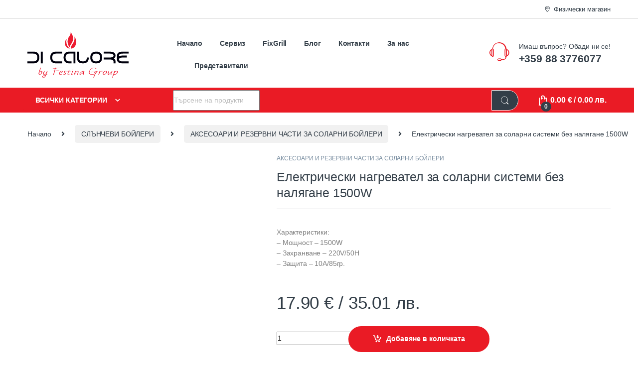

--- FILE ---
content_type: text/html; charset=UTF-8
request_url: https://dicalore.bg/produkt/%D0%B5%D0%BB-%D0%BD%D0%B0%D0%B3%D1%80%D0%B5%D0%B2%D0%B0%D1%82%D0%B5%D0%BB-%D0%B7%D0%B0-%D1%81%D0%B8%D1%81%D1%82%D0%B5%D0%BC%D0%B8-%D0%B1%D0%B5%D0%B7-%D0%BD%D0%B0%D0%BB%D1%8F%D0%B3%D0%B0%D0%BD%D0%B5/
body_size: 29071
content:
<!DOCTYPE html><html lang="bg-BG"><head><script data-no-optimize="1">var litespeed_docref=sessionStorage.getItem("litespeed_docref");litespeed_docref&&(Object.defineProperty(document,"referrer",{get:function(){return litespeed_docref}}),sessionStorage.removeItem("litespeed_docref"));</script> <meta charset="UTF-8"><meta name="viewport" content="width=device-width, initial-scale=1"><link rel="profile" href="http://gmpg.org/xfn/11"><link rel="pingback" href="https://dicalore.bg/xmlrpc.php"><meta name='robots' content='index, follow, max-image-preview:large, max-snippet:-1, max-video-preview:-1' /> <script data-cfasync="false" data-pagespeed-no-defer>var gtm4wp_datalayer_name = "dataLayer";
	var dataLayer = dataLayer || [];</script> <title>Електрически нагревател за соларни системи без налягане 1500W - DiCalore - Създаваме уюта в твоя дом!</title><meta name="description" content="Електрически нагревател за вакуумно-тръбни соларни системи без налягане." /><link rel="canonical" href="https://dicalore.bg/produkt/ел-нагревател-за-системи-без-налягане/" /><meta property="og:locale" content="bg_BG" /><meta property="og:type" content="article" /><meta property="og:title" content="Електрически нагревател за соларни системи без налягане 1500W" /><meta property="og:description" content="Електрически нагревател за вакуумно-тръбни соларни системи без налягане." /><meta property="og:url" content="https://dicalore.bg/produkt/ел-нагревател-за-системи-без-налягане/" /><meta property="og:site_name" content="DiCalore - Създаваме уюта в твоя дом!" /><meta property="article:publisher" content="https://www.facebook.com/dicalore.eu" /><meta property="article:modified_time" content="2026-01-03T09:43:34+00:00" /><meta property="og:image" content="https://dicalore.bg/wp-content/uploads/2021/07/IMG_0081.jpg" /><meta property="og:image:width" content="1290" /><meta property="og:image:height" content="1637" /><meta property="og:image:type" content="image/jpeg" /><meta name="twitter:card" content="summary_large_image" /><meta name="twitter:label1" content="Est. reading time" /><meta name="twitter:data1" content="1 минута" /> <script type="application/ld+json" class="yoast-schema-graph">{"@context":"https://schema.org","@graph":[{"@type":"WebPage","@id":"https://dicalore.bg/produkt/%d0%b5%d0%bb-%d0%bd%d0%b0%d0%b3%d1%80%d0%b5%d0%b2%d0%b0%d1%82%d0%b5%d0%bb-%d0%b7%d0%b0-%d1%81%d0%b8%d1%81%d1%82%d0%b5%d0%bc%d0%b8-%d0%b1%d0%b5%d0%b7-%d0%bd%d0%b0%d0%bb%d1%8f%d0%b3%d0%b0%d0%bd%d0%b5/","url":"https://dicalore.bg/produkt/%d0%b5%d0%bb-%d0%bd%d0%b0%d0%b3%d1%80%d0%b5%d0%b2%d0%b0%d1%82%d0%b5%d0%bb-%d0%b7%d0%b0-%d1%81%d0%b8%d1%81%d1%82%d0%b5%d0%bc%d0%b8-%d0%b1%d0%b5%d0%b7-%d0%bd%d0%b0%d0%bb%d1%8f%d0%b3%d0%b0%d0%bd%d0%b5/","name":"Електрически нагревател за соларни системи без налягане 1500W - DiCalore - Създаваме уюта в твоя дом!","isPartOf":{"@id":"https://dicalore.bg/#website"},"primaryImageOfPage":{"@id":"https://dicalore.bg/produkt/%d0%b5%d0%bb-%d0%bd%d0%b0%d0%b3%d1%80%d0%b5%d0%b2%d0%b0%d1%82%d0%b5%d0%bb-%d0%b7%d0%b0-%d1%81%d0%b8%d1%81%d1%82%d0%b5%d0%bc%d0%b8-%d0%b1%d0%b5%d0%b7-%d0%bd%d0%b0%d0%bb%d1%8f%d0%b3%d0%b0%d0%bd%d0%b5/#primaryimage"},"image":{"@id":"https://dicalore.bg/produkt/%d0%b5%d0%bb-%d0%bd%d0%b0%d0%b3%d1%80%d0%b5%d0%b2%d0%b0%d1%82%d0%b5%d0%bb-%d0%b7%d0%b0-%d1%81%d0%b8%d1%81%d1%82%d0%b5%d0%bc%d0%b8-%d0%b1%d0%b5%d0%b7-%d0%bd%d0%b0%d0%bb%d1%8f%d0%b3%d0%b0%d0%bd%d0%b5/#primaryimage"},"thumbnailUrl":"https://dicalore.bg/wp-content/uploads/2021/07/IMG_0081.jpg","datePublished":"2021-07-14T07:42:58+00:00","dateModified":"2026-01-03T09:43:34+00:00","description":"Електрически нагревател за вакуумно-тръбни соларни системи без налягане.","breadcrumb":{"@id":"https://dicalore.bg/produkt/%d0%b5%d0%bb-%d0%bd%d0%b0%d0%b3%d1%80%d0%b5%d0%b2%d0%b0%d1%82%d0%b5%d0%bb-%d0%b7%d0%b0-%d1%81%d0%b8%d1%81%d1%82%d0%b5%d0%bc%d0%b8-%d0%b1%d0%b5%d0%b7-%d0%bd%d0%b0%d0%bb%d1%8f%d0%b3%d0%b0%d0%bd%d0%b5/#breadcrumb"},"inLanguage":"bg-BG","potentialAction":[{"@type":"ReadAction","target":["https://dicalore.bg/produkt/%d0%b5%d0%bb-%d0%bd%d0%b0%d0%b3%d1%80%d0%b5%d0%b2%d0%b0%d1%82%d0%b5%d0%bb-%d0%b7%d0%b0-%d1%81%d0%b8%d1%81%d1%82%d0%b5%d0%bc%d0%b8-%d0%b1%d0%b5%d0%b7-%d0%bd%d0%b0%d0%bb%d1%8f%d0%b3%d0%b0%d0%bd%d0%b5/"]}]},{"@type":"ImageObject","inLanguage":"bg-BG","@id":"https://dicalore.bg/produkt/%d0%b5%d0%bb-%d0%bd%d0%b0%d0%b3%d1%80%d0%b5%d0%b2%d0%b0%d1%82%d0%b5%d0%bb-%d0%b7%d0%b0-%d1%81%d0%b8%d1%81%d1%82%d0%b5%d0%bc%d0%b8-%d0%b1%d0%b5%d0%b7-%d0%bd%d0%b0%d0%bb%d1%8f%d0%b3%d0%b0%d0%bd%d0%b5/#primaryimage","url":"https://dicalore.bg/wp-content/uploads/2021/07/IMG_0081.jpg","contentUrl":"https://dicalore.bg/wp-content/uploads/2021/07/IMG_0081.jpg","width":1290,"height":1637},{"@type":"BreadcrumbList","@id":"https://dicalore.bg/produkt/%d0%b5%d0%bb-%d0%bd%d0%b0%d0%b3%d1%80%d0%b5%d0%b2%d0%b0%d1%82%d0%b5%d0%bb-%d0%b7%d0%b0-%d1%81%d0%b8%d1%81%d1%82%d0%b5%d0%bc%d0%b8-%d0%b1%d0%b5%d0%b7-%d0%bd%d0%b0%d0%bb%d1%8f%d0%b3%d0%b0%d0%bd%d0%b5/#breadcrumb","itemListElement":[{"@type":"ListItem","position":1,"name":"Начало","item":"https://dicalore.bg/"},{"@type":"ListItem","position":2,"name":"Магазин","item":"https://dicalore.bg/allproducts/"},{"@type":"ListItem","position":3,"name":"Електрически нагревател за соларни системи без налягане 1500W"}]},{"@type":"WebSite","@id":"https://dicalore.bg/#website","url":"https://dicalore.bg/","name":"DiCalore - Създаваме уюта в твоя дом!","description":"Вакуумно-тръбни соларни системи за загряване на вода, термопомпи и климатици, електрически бойлери с и без серпентина.","publisher":{"@id":"https://dicalore.bg/#organization"},"potentialAction":[{"@type":"SearchAction","target":{"@type":"EntryPoint","urlTemplate":"https://dicalore.bg/?s={search_term_string}"},"query-input":{"@type":"PropertyValueSpecification","valueRequired":true,"valueName":"search_term_string"}}],"inLanguage":"bg-BG"},{"@type":"Organization","@id":"https://dicalore.bg/#organization","name":"DiCalore","url":"https://dicalore.bg/","logo":{"@type":"ImageObject","inLanguage":"bg-BG","@id":"https://dicalore.bg/#/schema/logo/image/","url":"https://dicalore.bg/wp-content/uploads/2021/05/Di-Calore-white-background-3.svg","contentUrl":"https://dicalore.bg/wp-content/uploads/2021/05/Di-Calore-white-background-3.svg","width":"1024","height":"1024","caption":"DiCalore"},"image":{"@id":"https://dicalore.bg/#/schema/logo/image/"},"sameAs":["https://www.facebook.com/dicalore.eu"]}]}</script> <link rel='dns-prefetch' href='//capi-automation.s3.us-east-2.amazonaws.com' /><link rel='dns-prefetch' href='//fonts.googleapis.com' /><link rel='preconnect' href='https://fonts.gstatic.com' crossorigin /><link rel="alternate" type="application/rss+xml" title="DiCalore - Създаваме уюта в твоя дом! &raquo; Поток" href="https://dicalore.bg/feed/" /><link rel="alternate" type="application/rss+xml" title="DiCalore - Създаваме уюта в твоя дом! &raquo; поток за коментари" href="https://dicalore.bg/comments/feed/" /><link rel="alternate" title="oEmbed (JSON)" type="application/json+oembed" href="https://dicalore.bg/wp-json/oembed/1.0/embed?url=https%3A%2F%2Fdicalore.bg%2Fprodukt%2F%25d0%25b5%25d0%25bb-%25d0%25bd%25d0%25b0%25d0%25b3%25d1%2580%25d0%25b5%25d0%25b2%25d0%25b0%25d1%2582%25d0%25b5%25d0%25bb-%25d0%25b7%25d0%25b0-%25d1%2581%25d0%25b8%25d1%2581%25d1%2582%25d0%25b5%25d0%25bc%25d0%25b8-%25d0%25b1%25d0%25b5%25d0%25b7-%25d0%25bd%25d0%25b0%25d0%25bb%25d1%258f%25d0%25b3%25d0%25b0%25d0%25bd%25d0%25b5%2F" /><link rel="alternate" title="oEmbed (XML)" type="text/xml+oembed" href="https://dicalore.bg/wp-json/oembed/1.0/embed?url=https%3A%2F%2Fdicalore.bg%2Fprodukt%2F%25d0%25b5%25d0%25bb-%25d0%25bd%25d0%25b0%25d0%25b3%25d1%2580%25d0%25b5%25d0%25b2%25d0%25b0%25d1%2582%25d0%25b5%25d0%25bb-%25d0%25b7%25d0%25b0-%25d1%2581%25d0%25b8%25d1%2581%25d1%2582%25d0%25b5%25d0%25bc%25d0%25b8-%25d0%25b1%25d0%25b5%25d0%25b7-%25d0%25bd%25d0%25b0%25d0%25bb%25d1%258f%25d0%25b3%25d0%25b0%25d0%25bd%25d0%25b5%2F&#038;format=xml" />
 <script src="//www.googletagmanager.com/gtag/js?id=G-HEZYESEF70"  data-cfasync="false" data-wpfc-render="false" type="text/javascript" async></script> <script data-cfasync="false" data-wpfc-render="false" type="text/javascript">var mi_version = '9.11.1';
				var mi_track_user = true;
				var mi_no_track_reason = '';
								var MonsterInsightsDefaultLocations = {"page_location":"https:\/\/dicalore.bg\/produkt\/%D0%B5%D0%BB-%D0%BD%D0%B0%D0%B3%D1%80%D0%B5%D0%B2%D0%B0%D1%82%D0%B5%D0%BB-%D0%B7%D0%B0-%D1%81%D0%B8%D1%81%D1%82%D0%B5%D0%BC%D0%B8-%D0%B1%D0%B5%D0%B7-%D0%BD%D0%B0%D0%BB%D1%8F%D0%B3%D0%B0%D0%BD%D0%B5\/"};
								if ( typeof MonsterInsightsPrivacyGuardFilter === 'function' ) {
					var MonsterInsightsLocations = (typeof MonsterInsightsExcludeQuery === 'object') ? MonsterInsightsPrivacyGuardFilter( MonsterInsightsExcludeQuery ) : MonsterInsightsPrivacyGuardFilter( MonsterInsightsDefaultLocations );
				} else {
					var MonsterInsightsLocations = (typeof MonsterInsightsExcludeQuery === 'object') ? MonsterInsightsExcludeQuery : MonsterInsightsDefaultLocations;
				}

								var disableStrs = [
										'ga-disable-G-HEZYESEF70',
									];

				/* Function to detect opted out users */
				function __gtagTrackerIsOptedOut() {
					for (var index = 0; index < disableStrs.length; index++) {
						if (document.cookie.indexOf(disableStrs[index] + '=true') > -1) {
							return true;
						}
					}

					return false;
				}

				/* Disable tracking if the opt-out cookie exists. */
				if (__gtagTrackerIsOptedOut()) {
					for (var index = 0; index < disableStrs.length; index++) {
						window[disableStrs[index]] = true;
					}
				}

				/* Opt-out function */
				function __gtagTrackerOptout() {
					for (var index = 0; index < disableStrs.length; index++) {
						document.cookie = disableStrs[index] + '=true; expires=Thu, 31 Dec 2099 23:59:59 UTC; path=/';
						window[disableStrs[index]] = true;
					}
				}

				if ('undefined' === typeof gaOptout) {
					function gaOptout() {
						__gtagTrackerOptout();
					}
				}
								window.dataLayer = window.dataLayer || [];

				window.MonsterInsightsDualTracker = {
					helpers: {},
					trackers: {},
				};
				if (mi_track_user) {
					function __gtagDataLayer() {
						dataLayer.push(arguments);
					}

					function __gtagTracker(type, name, parameters) {
						if (!parameters) {
							parameters = {};
						}

						if (parameters.send_to) {
							__gtagDataLayer.apply(null, arguments);
							return;
						}

						if (type === 'event') {
														parameters.send_to = monsterinsights_frontend.v4_id;
							var hookName = name;
							if (typeof parameters['event_category'] !== 'undefined') {
								hookName = parameters['event_category'] + ':' + name;
							}

							if (typeof MonsterInsightsDualTracker.trackers[hookName] !== 'undefined') {
								MonsterInsightsDualTracker.trackers[hookName](parameters);
							} else {
								__gtagDataLayer('event', name, parameters);
							}
							
						} else {
							__gtagDataLayer.apply(null, arguments);
						}
					}

					__gtagTracker('js', new Date());
					__gtagTracker('set', {
						'developer_id.dZGIzZG': true,
											});
					if ( MonsterInsightsLocations.page_location ) {
						__gtagTracker('set', MonsterInsightsLocations);
					}
										__gtagTracker('config', 'G-HEZYESEF70', {"forceSSL":"true","link_attribution":"true"} );
										window.gtag = __gtagTracker;										(function () {
						/* https://developers.google.com/analytics/devguides/collection/analyticsjs/ */
						/* ga and __gaTracker compatibility shim. */
						var noopfn = function () {
							return null;
						};
						var newtracker = function () {
							return new Tracker();
						};
						var Tracker = function () {
							return null;
						};
						var p = Tracker.prototype;
						p.get = noopfn;
						p.set = noopfn;
						p.send = function () {
							var args = Array.prototype.slice.call(arguments);
							args.unshift('send');
							__gaTracker.apply(null, args);
						};
						var __gaTracker = function () {
							var len = arguments.length;
							if (len === 0) {
								return;
							}
							var f = arguments[len - 1];
							if (typeof f !== 'object' || f === null || typeof f.hitCallback !== 'function') {
								if ('send' === arguments[0]) {
									var hitConverted, hitObject = false, action;
									if ('event' === arguments[1]) {
										if ('undefined' !== typeof arguments[3]) {
											hitObject = {
												'eventAction': arguments[3],
												'eventCategory': arguments[2],
												'eventLabel': arguments[4],
												'value': arguments[5] ? arguments[5] : 1,
											}
										}
									}
									if ('pageview' === arguments[1]) {
										if ('undefined' !== typeof arguments[2]) {
											hitObject = {
												'eventAction': 'page_view',
												'page_path': arguments[2],
											}
										}
									}
									if (typeof arguments[2] === 'object') {
										hitObject = arguments[2];
									}
									if (typeof arguments[5] === 'object') {
										Object.assign(hitObject, arguments[5]);
									}
									if ('undefined' !== typeof arguments[1].hitType) {
										hitObject = arguments[1];
										if ('pageview' === hitObject.hitType) {
											hitObject.eventAction = 'page_view';
										}
									}
									if (hitObject) {
										action = 'timing' === arguments[1].hitType ? 'timing_complete' : hitObject.eventAction;
										hitConverted = mapArgs(hitObject);
										__gtagTracker('event', action, hitConverted);
									}
								}
								return;
							}

							function mapArgs(args) {
								var arg, hit = {};
								var gaMap = {
									'eventCategory': 'event_category',
									'eventAction': 'event_action',
									'eventLabel': 'event_label',
									'eventValue': 'event_value',
									'nonInteraction': 'non_interaction',
									'timingCategory': 'event_category',
									'timingVar': 'name',
									'timingValue': 'value',
									'timingLabel': 'event_label',
									'page': 'page_path',
									'location': 'page_location',
									'title': 'page_title',
									'referrer' : 'page_referrer',
								};
								for (arg in args) {
																		if (!(!args.hasOwnProperty(arg) || !gaMap.hasOwnProperty(arg))) {
										hit[gaMap[arg]] = args[arg];
									} else {
										hit[arg] = args[arg];
									}
								}
								return hit;
							}

							try {
								f.hitCallback();
							} catch (ex) {
							}
						};
						__gaTracker.create = newtracker;
						__gaTracker.getByName = newtracker;
						__gaTracker.getAll = function () {
							return [];
						};
						__gaTracker.remove = noopfn;
						__gaTracker.loaded = true;
						window['__gaTracker'] = __gaTracker;
					})();
									} else {
										console.log("");
					(function () {
						function __gtagTracker() {
							return null;
						}

						window['__gtagTracker'] = __gtagTracker;
						window['gtag'] = __gtagTracker;
					})();
									}</script> <link data-optimized="2" rel="stylesheet" href="https://dicalore.bg/wp-content/litespeed/css/4635ce83d5e3a7453fb402e4e9fb76f8.css?ver=3a57c" /><link rel='stylesheet' id='mas-wc-brands-style-css' href='https://dicalore.bg/wp-content/plugins/mas-woocommerce-brands/assets/css/style.css' type='text/css' media='all' /><link rel='stylesheet' id='uni_style-css' href='https://dicalore.bg/wp-content/plugins/unipayment/includes/../css/uni_style.css' type='text/css' media='all' /><link rel="preload" as="style" href="https://fonts.googleapis.com/css?family=Montserrat&#038;subset=latin&#038;display=swap&#038;ver=1766131539" /><noscript><link rel="stylesheet" href="https://fonts.googleapis.com/css?family=Montserrat&#038;subset=latin&#038;display=swap&#038;ver=1766131539" /></noscript> <script type="litespeed/javascript" data-src="https://dicalore.bg/wp-content/plugins/google-analytics-for-wordpress/assets/js/frontend-gtag.min.js" id="monsterinsights-frontend-script-js" data-wp-strategy="async"></script> <script data-cfasync="false" data-wpfc-render="false" type="text/javascript" id='monsterinsights-frontend-script-js-extra'>/*  */
var monsterinsights_frontend = {"js_events_tracking":"true","download_extensions":"doc,pdf,ppt,zip,xls,docx,pptx,xlsx","inbound_paths":"[{\"path\":\"\\\/go\\\/\",\"label\":\"affiliate\"},{\"path\":\"\\\/recommend\\\/\",\"label\":\"affiliate\"}]","home_url":"https:\/\/dicalore.bg","hash_tracking":"false","v4_id":"G-HEZYESEF70"};/*  */</script> <script id="tbi_checkout_frontend-js-extra" type="litespeed/javascript">var myAjax={"ajaxurl":"https://dicalore.bg/wp-admin/admin-ajax.php"}</script> <script type="litespeed/javascript" data-src="https://dicalore.bg/wp-includes/js/jquery/jquery.min.js" id="jquery-core-js"></script> <script id="wc-add-to-cart-js-extra" type="litespeed/javascript">var wc_add_to_cart_params={"ajax_url":"/wp-admin/admin-ajax.php","wc_ajax_url":"/?wc-ajax=%%endpoint%%","i18n_view_cart":"\u041f\u0440\u0435\u0433\u043b\u0435\u0434 \u043d\u0430 \u043a\u043e\u043b\u0438\u0447\u043a\u0430\u0442\u0430","cart_url":"https://dicalore.bg/cart-2/","is_cart":"","cart_redirect_after_add":"no"}</script> <script id="wc-single-product-js-extra" type="litespeed/javascript">var wc_single_product_params={"i18n_required_rating_text":"\u0418\u0437\u0431\u0435\u0440\u0435\u0442\u0435 \u0441\u0442\u043e\u0439\u043d\u043e\u0441\u0442","i18n_rating_options":["1 \u043e\u0442 5 \u0437\u0432\u0435\u0437\u0434\u0438","2 \u043e\u0442 5 \u0437\u0432\u0435\u0437\u0434\u0438","3 of 5 stars","4 of 5 stars","5 \u043e\u0442 5 \u0437\u0432\u0435\u0437\u0434\u0438"],"i18n_product_gallery_trigger_text":"View full-screen image gallery","review_rating_required":"yes","flexslider":{"rtl":!1,"animation":"slide","smoothHeight":!0,"directionNav":!1,"controlNav":"thumbnails","slideshow":!1,"animationSpeed":500,"animationLoop":!1,"allowOneSlide":!1},"zoom_enabled":"1","zoom_options":[],"photoswipe_enabled":"1","photoswipe_options":{"shareEl":!1,"closeOnScroll":!1,"history":!1,"hideAnimationDuration":0,"showAnimationDuration":0},"flexslider_enabled":"1"}</script> <script id="woocommerce-js-extra" type="litespeed/javascript">var woocommerce_params={"ajax_url":"/wp-admin/admin-ajax.php","wc_ajax_url":"/?wc-ajax=%%endpoint%%","i18n_password_show":"\u041f\u043e\u043a\u0430\u0437\u0432\u0430\u043d\u0435 \u043d\u0430 \u043f\u0430\u0440\u043e\u043b\u0430\u0442\u0430","i18n_password_hide":"\u0421\u043a\u0440\u0438\u0432\u0430\u043d\u0435 \u043d\u0430 \u043f\u0430\u0440\u043e\u043b\u0430\u0442\u0430"}</script> <script></script><link rel="https://api.w.org/" href="https://dicalore.bg/wp-json/" /><link rel="alternate" title="JSON" type="application/json" href="https://dicalore.bg/wp-json/wp/v2/product/6474" /><link rel="EditURI" type="application/rsd+xml" title="RSD" href="https://dicalore.bg/xmlrpc.php?rsd" /><link rel='shortlink' href='https://dicalore.bg/?p=6474' /><meta name="generator" content="Redux 4.5.9" /><meta name="facebook-domain-verification" content="7e2vs3bln8gn8v9knjjf101dm4vd50" /> <script type="litespeed/javascript">(function(c,l,a,r,i,t,y){c[a]=c[a]||function(){(c[a].q=c[a].q||[]).push(arguments)};t=l.createElement(r);t.async=1;t.src="https://www.clarity.ms/tag/"+i+"?ref=wordpress";y=l.getElementsByTagName(r)[0];y.parentNode.insertBefore(t,y)})(window,document,"clarity","script","ub1of5055d")</script> 
 <script data-cfasync="false" data-pagespeed-no-defer>var dataLayer_content = {"visitorLoginState":"logged-out","visitorType":"visitor-logged-out","visitorEmail":"","visitorEmailHash":"","visitorRegistrationDate":"","visitorUsername":"","visitorIP":"52.14.61.199","pageTitle":"Електрически нагревател за соларни системи без налягане 1500W - DiCalore - Създаваме уюта в твоя дом!","pagePostType":"product","pagePostType2":"single-product","pagePostAuthorID":1,"pagePostAuthor":"admin","pagePostDate":"14.07.2021","pagePostDateYear":2021,"pagePostDateMonth":7,"pagePostDateDay":14,"pagePostDateDayName":"сряда","pagePostDateHour":10,"pagePostDateMinute":42,"pagePostDateIso":"2021-07-14T10:42:58+03:00","pagePostDateUnix":1626259378,"pagePostTerms":{"product_type":["simple"],"product_cat":["АКСЕСОАРИ И РЕЗЕРВНИ ЧАСТИ ЗА СОЛАРНИ БОЙЛЕРИ"],"meta":{"total_sales":11,"rs_page_bg_color":"","fb_product_group_id":5182202018484889,"fb_visibility":"yes","fb_product_description":"","fb_product_item_id":5182202078484883,"individual_shipping_price_address":15,"individual_shipping_price_office":7}},"postCountOnPage":1,"postCountTotal":1,"postID":6474,"postFormat":"standard","gtm.whitelist":[],"gtm.blacklist":["html"]};
	dataLayer.push( dataLayer_content );</script> <script data-cfasync="false" data-pagespeed-no-defer>console.warn && console.warn("[GTM4WP] Google Tag Manager container code placement set to OFF !!!");
	console.warn && console.warn("[GTM4WP] Data layer codes are active but GTM container must be loaded using custom coding !!!");</script> 	<noscript><style>.woocommerce-product-gallery{ opacity: 1 !important; }</style></noscript><meta name="generator" content="Elementor 3.34.0; features: additional_custom_breakpoints; settings: css_print_method-external, google_font-enabled, font_display-auto"> <script  type="litespeed/javascript">!function(f,b,e,v,n,t,s){if(f.fbq)return;n=f.fbq=function(){n.callMethod?n.callMethod.apply(n,arguments):n.queue.push(arguments)};if(!f._fbq)f._fbq=n;n.push=n;n.loaded=!0;n.version='2.0';n.queue=[];t=b.createElement(e);t.async=!0;t.src=v;s=b.getElementsByTagName(e)[0];s.parentNode.insertBefore(t,s)}(window,document,'script','https://connect.facebook.net/en_US/fbevents.js')</script>  <script  type="litespeed/javascript">fbq('init','558579189370267',{},{"agent":"woocommerce_0-10.4.3-3.5.15"});document.addEventListener('DOMContentLiteSpeedLoaded',function(){document.body.insertAdjacentHTML('beforeend','<div class=\"wc-facebook-pixel-event-placeholder\"></div>')},!1)</script> <meta name="generator" content="Powered by WPBakery Page Builder - drag and drop page builder for WordPress."/><meta name="generator" content="Powered by Slider Revolution 6.7.39 - responsive, Mobile-Friendly Slider Plugin for WordPress with comfortable drag and drop interface." /><link rel="icon" href="https://dicalore.bg/wp-content/uploads/2021/05/cropped-di-calore-fav-6-32x32.png" sizes="32x32" /><link rel="icon" href="https://dicalore.bg/wp-content/uploads/2021/05/cropped-di-calore-fav-6-192x192.png" sizes="192x192" /><link rel="apple-touch-icon" href="https://dicalore.bg/wp-content/uploads/2021/05/cropped-di-calore-fav-6-180x180.png" /><meta name="msapplication-TileImage" content="https://dicalore.bg/wp-content/uploads/2021/05/cropped-di-calore-fav-6-270x270.png" /> <script type="litespeed/javascript">function setREVStartSize(e){window.RSIW=window.RSIW===undefined?window.innerWidth:window.RSIW;window.RSIH=window.RSIH===undefined?window.innerHeight:window.RSIH;try{var pw=document.getElementById(e.c).parentNode.offsetWidth,newh;pw=pw===0||isNaN(pw)||(e.l=="fullwidth"||e.layout=="fullwidth")?window.RSIW:pw;e.tabw=e.tabw===undefined?0:parseInt(e.tabw);e.thumbw=e.thumbw===undefined?0:parseInt(e.thumbw);e.tabh=e.tabh===undefined?0:parseInt(e.tabh);e.thumbh=e.thumbh===undefined?0:parseInt(e.thumbh);e.tabhide=e.tabhide===undefined?0:parseInt(e.tabhide);e.thumbhide=e.thumbhide===undefined?0:parseInt(e.thumbhide);e.mh=e.mh===undefined||e.mh==""||e.mh==="auto"?0:parseInt(e.mh,0);if(e.layout==="fullscreen"||e.l==="fullscreen")
newh=Math.max(e.mh,window.RSIH);else{e.gw=Array.isArray(e.gw)?e.gw:[e.gw];for(var i in e.rl)if(e.gw[i]===undefined||e.gw[i]===0)e.gw[i]=e.gw[i-1];e.gh=e.el===undefined||e.el===""||(Array.isArray(e.el)&&e.el.length==0)?e.gh:e.el;e.gh=Array.isArray(e.gh)?e.gh:[e.gh];for(var i in e.rl)if(e.gh[i]===undefined||e.gh[i]===0)e.gh[i]=e.gh[i-1];var nl=new Array(e.rl.length),ix=0,sl;e.tabw=e.tabhide>=pw?0:e.tabw;e.thumbw=e.thumbhide>=pw?0:e.thumbw;e.tabh=e.tabhide>=pw?0:e.tabh;e.thumbh=e.thumbhide>=pw?0:e.thumbh;for(var i in e.rl)nl[i]=e.rl[i]<window.RSIW?0:e.rl[i];sl=nl[0];for(var i in nl)if(sl>nl[i]&&nl[i]>0){sl=nl[i];ix=i}
var m=pw>(e.gw[ix]+e.tabw+e.thumbw)?1:(pw-(e.tabw+e.thumbw))/(e.gw[ix]);newh=(e.gh[ix]*m)+(e.tabh+e.thumbh)}
var el=document.getElementById(e.c);if(el!==null&&el)el.style.height=newh+"px";el=document.getElementById(e.c+"_wrapper");if(el!==null&&el){el.style.height=newh+"px";el.style.display="block"}}catch(e){console.log("Failure at Presize of Slider:"+e)}}</script> <noscript><style>.wpb_animate_when_almost_visible { opacity: 1; }</style></noscript></head><body class="wp-singular product-template-default single single-product postid-6474 wp-theme-electro theme-electro woocommerce woocommerce-page woocommerce-no-js group-blog full-width normal wpb-js-composer js-comp-ver-8.7.2 vc_responsive elementor-default elementor-kit-5348"><div class="off-canvas-wrapper"><div id="page" class="hfeed site">
<a class="skip-link screen-reader-text visually-hidden" href="#site-navigation">Преминаване към навигация</a>
<a class="skip-link screen-reader-text visually-hidden" href="#content">Преминаване към съдържанието</a><div class="top-bar hidden-lg-down d-none d-xl-block"><div class="container clearfix"><ul id="menu-%d1%85%d0%b5%d0%b4%d1%8a%d1%80-%d0%b4%d0%b5%d1%81%d0%b5%d0%bd-%d0%ba%d1%80%d0%b0%d0%b9" class="nav nav-inline pull-right electro-animate-dropdown flip"><li id="menu-item-3234" class="menu-item menu-item-type-custom menu-item-object-custom menu-item-3234"><a title="Физически магазин" href="/contact/"><i class="ec ec-map-pointer"></i>Физически магазин</a></li></ul></div></div><header id="masthead" class="header-v2 stick-this site-header"><div class="container hidden-lg-down d-none d-xl-block"><div class="masthead row align-items-center"><div class="header-logo-area d-flex justify-content-between align-items-center"><div class="header-site-branding">
<a href="https://dicalore.bg/" class="header-logo-link">
<img data-lazyloaded="1" src="[data-uri]" data-src="https://dicalore.bg/wp-content/uploads/2021/05/Di-Calore-white-background-3.svg" alt="DiCalore - Създаваме уюта в твоя дом!" class="img-header-logo" width="0" height="0" />
</a></div><div class="off-canvas-navigation-wrapper off-canvas-hide-in-desktop d-xl-none"><div class="off-canvas-navbar-toggle-buttons clearfix">
<button class="navbar-toggler navbar-toggle-hamburger " type="button">
<i class="ec ec-menu"></i>
</button>
<button class="navbar-toggler navbar-toggle-close " type="button">
<i class="ec ec-close-remove"></i>
</button></div><div class="off-canvas-navigation light" id="default-oc-header"><ul id="menu-%d0%bc%d0%b5%d0%bd%d1%8e-%d0%bc%d0%be%d0%b1%d0%b8%d0%bb%d0%bd%d0%b0-%d0%b2%d0%b5%d1%80%d1%81%d0%b8%d1%8f" class="nav nav-inline yamm"><li id="menu-item-5866" class="menu-item menu-item-type-post_type menu-item-object-page menu-item-home menu-item-5866"><a title="Начало" href="https://dicalore.bg/">Начало</a></li><li id="menu-item-5888" class="menu-item menu-item-type-post_type menu-item-object-page menu-item-has-children current_page_parent menu-item-5888 dropdown"><a title="ВСИЧКИ КАТЕГОРИИ" href="https://dicalore.bg/allproducts/" data-toggle="dropdown" class="dropdown-toggle" aria-haspopup="true">ВСИЧКИ КАТЕГОРИИ</a><ul role="menu" class=" dropdown-menu"><li id="menu-item-9130" class="menu-item menu-item-type-post_type menu-item-object-page menu-item-has-children menu-item-9130 dropdown-submenu"><a title="ОТОПЛЕНИЕ НА ПЕЛЕТИ" href="https://dicalore.bg/otoplenie-na-peleti/">ОТОПЛЕНИЕ НА ПЕЛЕТИ</a><ul role="menu" class=" dropdown-menu"><li id="menu-item-9131" class="menu-item menu-item-type-taxonomy menu-item-object-product_cat menu-item-9131"><a title="СУХИ ПЕЛЕТНИ КАМИНИ" href="https://dicalore.bg/product-category/kamini-na-peleti/suhi-peletni-kamini/">СУХИ ПЕЛЕТНИ КАМИНИ</a></li><li id="menu-item-9132" class="menu-item menu-item-type-taxonomy menu-item-object-product_cat menu-item-9132"><a title="КАМИНИ С ВОДНА РИЗА" href="https://dicalore.bg/product-category/kamini-na-peleti/kamini-s-vodna-riza/">КАМИНИ С ВОДНА РИЗА</a></li><li id="menu-item-9133" class="menu-item menu-item-type-taxonomy menu-item-object-product_cat menu-item-9133"><a title="КОТЛИ НА ПЕЛЕТИ" href="https://dicalore.bg/product-category/kamini-na-peleti/kotli-na-peleti/">КОТЛИ НА ПЕЛЕТИ</a></li><li id="menu-item-9134" class="menu-item menu-item-type-taxonomy menu-item-object-product_cat menu-item-9134"><a title="АКСЕСОАРИ И РЕЗЕРВНИ ЧАСТИ" href="https://dicalore.bg/product-category/kamini-na-peleti/aksesoari-i-rezervni-chasti/">АКСЕСОАРИ И РЕЗЕРВНИ ЧАСТИ</a></li></ul></li><li id="menu-item-9135" class="menu-item menu-item-type-post_type menu-item-object-page menu-item-has-children menu-item-9135 dropdown-submenu"><a title="ОТОПЛЕНИЕ НА ДЪРВА" href="https://dicalore.bg/otoplenie-na-durva/">ОТОПЛЕНИЕ НА ДЪРВА</a><ul role="menu" class=" dropdown-menu"><li id="menu-item-9136" class="menu-item menu-item-type-taxonomy menu-item-object-product_cat menu-item-9136"><a title="КАМИНИ НА ДЪРВА" href="https://dicalore.bg/product-category/otoplenie-durva/kamini-na-durva/">КАМИНИ НА ДЪРВА</a></li><li id="menu-item-9137" class="menu-item menu-item-type-taxonomy menu-item-object-product_cat menu-item-9137"><a title="КАМИНИ НА ДЪРВА С ВОДНА РИЗА" href="https://dicalore.bg/product-category/otoplenie-durva/kamini-na-durva-s-vodna-riza/">КАМИНИ НА ДЪРВА С ВОДНА РИЗА</a></li><li id="menu-item-9138" class="menu-item menu-item-type-taxonomy menu-item-object-product_cat menu-item-9138"><a title="АКСЕСОАРИ" href="https://dicalore.bg/product-category/otoplenie-durva/aksesoari/">АКСЕСОАРИ</a></li></ul></li><li id="menu-item-9140" class="menu-item menu-item-type-taxonomy menu-item-object-product_cat menu-item-9140"><a title="ОТОПЛЕНИЕ НА ОТКРИТО" href="https://dicalore.bg/product-category/otoplenie-na-otkrito/">ОТОПЛЕНИЕ НА ОТКРИТО</a></li><li id="menu-item-9141" class="menu-item menu-item-type-post_type menu-item-object-page menu-item-has-children menu-item-9141 dropdown-submenu"><a title="ФОТОВОЛТАИЧНИ СИСТЕМИ" href="https://dicalore.bg/%d1%84%d0%be%d1%82%d0%be%d0%b2%d0%be%d0%bb%d1%82%d0%b0%d0%b8%d1%87%d0%bd%d0%b8-%d1%81%d0%be%d0%bb%d0%b0%d1%80%d0%bd%d0%b8-%d0%bf%d0%b0%d0%bd%d0%b5%d0%bb%d0%b8/">ФОТОВОЛТАИЧНИ СИСТЕМИ</a><ul role="menu" class=" dropdown-menu"><li id="menu-item-9146" class="menu-item menu-item-type-taxonomy menu-item-object-product_cat menu-item-9146"><a title="ПАНЕЛИ" href="https://dicalore.bg/product-category/photovoltaic-systems/paneli-photovoltaic-systems/">ПАНЕЛИ</a></li><li id="menu-item-9142" class="menu-item menu-item-type-taxonomy menu-item-object-product_cat menu-item-9142"><a title="БАТЕРИИ" href="https://dicalore.bg/product-category/photovoltaic-systems/batteries/">БАТЕРИИ</a></li><li id="menu-item-9144" class="menu-item menu-item-type-taxonomy menu-item-object-product_cat menu-item-9144"><a title="ИНВЕРТОРИ" href="https://dicalore.bg/product-category/photovoltaic-systems/inverters/">ИНВЕРТОРИ</a></li><li id="menu-item-9145" class="menu-item menu-item-type-taxonomy menu-item-object-product_cat menu-item-9145"><a title="МОНТАЖНИ СИСТЕМИ" href="https://dicalore.bg/product-category/photovoltaic-systems/assembly-systems/">МОНТАЖНИ СИСТЕМИ</a></li><li id="menu-item-9143" class="menu-item menu-item-type-taxonomy menu-item-object-product_cat menu-item-9143"><a title="ЕЛЕКТРИЧЕСКИ МАТЕРИАЛИ" href="https://dicalore.bg/product-category/photovoltaic-systems/electric-materials/">ЕЛЕКТРИЧЕСКИ МАТЕРИАЛИ</a></li></ul></li><li id="menu-item-9147" class="menu-item menu-item-type-post_type menu-item-object-page menu-item-has-children menu-item-9147 dropdown-submenu"><a title="СЛЪНЧЕВИ БОЙЛЕРИ" href="https://dicalore.bg/solarni-sistemi/">СЛЪНЧЕВИ БОЙЛЕРИ</a><ul role="menu" class=" dropdown-menu"><li id="menu-item-9151" class="menu-item menu-item-type-taxonomy menu-item-object-product_cat menu-item-9151"><a title="ВАКУУМНО-ТРЪБНИ СОЛАРНИ СИСТЕМИ ПОД НАЛЯГАНЕ" href="https://dicalore.bg/product-category/solari/susnalqgane/">ВАКУУМНО-ТРЪБНИ СОЛАРНИ СИСТЕМИ ПОД НАЛЯГАНЕ</a></li><li id="menu-item-9150" class="menu-item menu-item-type-taxonomy menu-item-object-product_cat menu-item-9150"><a title="ВАКУУМНО-ТРЪБНИ СОЛАРНИ СИСТЕМИ БЕЗ НАЛЯГАНЕ" href="https://dicalore.bg/product-category/solari/beznalqgane/">ВАКУУМНО-ТРЪБНИ СОЛАРНИ СИСТЕМИ БЕЗ НАЛЯГАНЕ</a></li><li id="menu-item-9149" class="menu-item menu-item-type-taxonomy menu-item-object-product_cat menu-item-9149"><a title="ВАКУУМНО-ТРЪБНИ СОЛАРНИ ПАНЕЛИ" href="https://dicalore.bg/product-category/solari/paneli/">ВАКУУМНО-ТРЪБНИ СОЛАРНИ ПАНЕЛИ</a></li><li id="menu-item-9152" class="menu-item menu-item-type-taxonomy menu-item-object-product_cat menu-item-9152"><a title="СЕЛЕКТИВНИ СОЛАРНИ ПАНЕЛИ ЗА ТОПЛА ВОДА" href="https://dicalore.bg/product-category/solari/ploski-paneli/">СЕЛЕКТИВНИ СОЛАРНИ ПАНЕЛИ ЗА ТОПЛА ВОДА</a></li><li id="menu-item-9148" class="menu-item menu-item-type-taxonomy menu-item-object-product_cat current-product-ancestor current-menu-parent current-product-parent menu-item-9148"><a title="АКСЕСОАРИ И РЕЗЕРВНИ ЧАСТИ ЗА СОЛАРНИ БОЙЛЕРИ" href="https://dicalore.bg/product-category/solari/solar-aksesoari/">АКСЕСОАРИ И РЕЗЕРВНИ ЧАСТИ ЗА СОЛАРНИ БОЙЛЕРИ</a></li></ul></li><li id="menu-item-9153" class="menu-item menu-item-type-taxonomy menu-item-object-product_cat menu-item-9153"><a title="ДИМООТВОДНИ ТРЪБИ" href="https://dicalore.bg/product-category/chimney-flue/">ДИМООТВОДНИ ТРЪБИ</a></li><li id="menu-item-9154" class="menu-item menu-item-type-taxonomy menu-item-object-product_cat menu-item-9154"><a title="ПРЕЧИСТВАТЕЛИ ЗА ВЪЗДУХ" href="https://dicalore.bg/product-category/prechistavatelizavuzduh/">ПРЕЧИСТВАТЕЛИ ЗА ВЪЗДУХ</a></li><li id="menu-item-9241" class="menu-item menu-item-type-post_type menu-item-object-page menu-item-9241"><a title="Glass Pure" href="https://dicalore.bg/glass-pure/">Glass Pure</a></li><li id="menu-item-9155" class="menu-item menu-item-type-taxonomy menu-item-object-product_cat menu-item-9155"><a title="Grill &amp; BBQ" href="https://dicalore.bg/product-category/grill-bbq/">Grill &amp; BBQ</a></li></ul></li><li id="menu-item-5871" class="menu-item menu-item-type-post_type menu-item-object-page menu-item-5871"><a title="Сервиз" href="https://dicalore.bg/serviz/">Сервиз</a></li><li id="menu-item-8225" class="menu-item menu-item-type-post_type menu-item-object-page menu-item-8225"><a title="FixGrill" href="https://dicalore.bg/fixgrill/"><i class="grill"></i>FixGrill</a></li><li id="menu-item-5869" class="menu-item menu-item-type-post_type menu-item-object-page menu-item-5869"><a title="Блог" href="https://dicalore.bg/blog/">Блог</a></li><li id="menu-item-5872" class="menu-item menu-item-type-post_type menu-item-object-page menu-item-5872"><a title="Контакти" href="https://dicalore.bg/contact/">Контакти</a></li><li id="menu-item-5868" class="menu-item menu-item-type-post_type menu-item-object-page menu-item-5868"><a title="За нас" href="https://dicalore.bg/about-us/">За нас</a></li><li id="menu-item-5870" class="menu-item menu-item-type-post_type menu-item-object-page menu-item-5870"><a title="Представители" href="https://dicalore.bg/predstaviteli/">Представители</a></li></ul></div></div></div><div class="primary-nav-menu position-relative electro-animate-dropdown"><ul id="menu-%d0%be%d1%81%d0%bd%d0%be%d0%b2%d0%bd%d0%be-%d0%bc%d0%b5%d0%bd%d1%8e" class="nav nav-inline yamm"><li id="menu-item-4103" class="menu-item menu-item-type-post_type menu-item-object-page menu-item-home menu-item-4103"><a title="Начало" href="https://dicalore.bg/">Начало</a></li><li id="menu-item-5454" class="menu-item menu-item-type-post_type menu-item-object-page menu-item-5454"><a title="Сервиз" href="https://dicalore.bg/serviz/">Сервиз</a></li><li id="menu-item-8226" class="menu-item menu-item-type-post_type menu-item-object-page menu-item-8226"><a title="FixGrill" href="https://dicalore.bg/fixgrill/"><i class="ri-fire-fill"></i>FixGrill</a></li><li id="menu-item-4102" class="menu-item menu-item-type-post_type menu-item-object-page menu-item-4102"><a title="Блог" href="https://dicalore.bg/blog/">Блог</a></li><li id="menu-item-3774" class="menu-item menu-item-type-custom menu-item-object-custom menu-item-3774"><a title="Контакти" href="/contact/">Контакти</a></li><li id="menu-item-4123" class="menu-item menu-item-type-post_type menu-item-object-page menu-item-4123"><a title="За нас" href="https://dicalore.bg/about-us/">За нас</a></li><li id="menu-item-5452" class="menu-item menu-item-type-post_type menu-item-object-page menu-item-5452"><a title="Представители" href="https://dicalore.bg/predstaviteli/">Представители</a></li></ul></div><div class="header-support"><div class="header-support-inner"><div class="support-icon">
<i class="ec ec-support"></i></div><div class="support-info"><div class="support-number">Имаш въпрос? Обади ни се!</div><div class="support-email"><h4><b>+359 88 3776077</h4></b></div></div></div></div></div><div class="electro-navbar"><div class="container"><div class="electro-navbar-inner"><div class="departments-menu-v2"><div class="dropdown ">
<a href="#" class="departments-menu-v2-title" data-toggle="dropdown">
<span>ВСИЧКИ КАТЕГОРИИ<i class="departments-menu-v2-icon ec ec-arrow-down-search"></i></span>
</a><ul id="menu-%d0%b2%d1%81%d0%b8%d1%87%d0%ba%d0%b8-%d0%ba%d0%b0%d1%82%d0%b5%d0%b3%d0%be%d1%80%d0%b8%d0%b8" class="dropdown-menu yamm"><li id="menu-item-8854" class="menu-item menu-item-type-post_type menu-item-object-page menu-item-has-children menu-item-8854 dropdown"><a title="ОТОПЛЕНИЕ НА ПЕЛЕТИ" href="https://dicalore.bg/otoplenie-na-peleti/" class="dropdown-toggle" aria-haspopup="true" data-hover="dropdown">ОТОПЛЕНИЕ НА ПЕЛЕТИ</a><ul role="menu" class=" dropdown-menu"><li id="menu-item-6717" class="menu-item menu-item-type-taxonomy menu-item-object-product_cat menu-item-6717"><a title="СУХИ ПЕЛЕТНИ КАМИНИ" href="https://dicalore.bg/product-category/kamini-na-peleti/suhi-peletni-kamini/">СУХИ ПЕЛЕТНИ КАМИНИ</a></li><li id="menu-item-6715" class="menu-item menu-item-type-taxonomy menu-item-object-product_cat menu-item-6715"><a title="КАМИНИ С ВОДНА РИЗА" href="https://dicalore.bg/product-category/kamini-na-peleti/kamini-s-vodna-riza/">КАМИНИ С ВОДНА РИЗА</a></li><li id="menu-item-6716" class="menu-item menu-item-type-taxonomy menu-item-object-product_cat menu-item-6716"><a title="КОТЛИ НА ПЕЛЕТИ" href="https://dicalore.bg/product-category/kamini-na-peleti/kotli-na-peleti/">КОТЛИ НА ПЕЛЕТИ</a></li><li id="menu-item-6713" class="menu-item menu-item-type-taxonomy menu-item-object-product_cat menu-item-6713"><a title="АКСЕСОАРИ И РЕЗЕРВНИ ЧАСТИ" href="https://dicalore.bg/product-category/kamini-na-peleti/aksesoari-i-rezervni-chasti/">АКСЕСОАРИ И РЕЗЕРВНИ ЧАСТИ</a></li></ul></li><li id="menu-item-8864" class="menu-item menu-item-type-post_type menu-item-object-page menu-item-has-children menu-item-8864 dropdown"><a title="ОТОПЛЕНИЕ НА ДЪРВА" href="https://dicalore.bg/otoplenie-na-durva/" class="dropdown-toggle" aria-haspopup="true" data-hover="dropdown">ОТОПЛЕНИЕ НА ДЪРВА</a><ul role="menu" class=" dropdown-menu"><li id="menu-item-8866" class="menu-item menu-item-type-taxonomy menu-item-object-product_cat menu-item-8866"><a title="КАМИНИ НА ДЪРВА" href="https://dicalore.bg/product-category/otoplenie-durva/kamini-na-durva/">КАМИНИ НА ДЪРВА</a></li><li id="menu-item-8867" class="menu-item menu-item-type-taxonomy menu-item-object-product_cat menu-item-8867"><a title="КАМИНИ НА ДЪРВА С ВОДНА РИЗА" href="https://dicalore.bg/product-category/otoplenie-durva/kamini-na-durva-s-vodna-riza/">КАМИНИ НА ДЪРВА С ВОДНА РИЗА</a></li><li id="menu-item-8865" class="menu-item menu-item-type-taxonomy menu-item-object-product_cat menu-item-8865"><a title="АКСЕСОАРИ" href="https://dicalore.bg/product-category/otoplenie-durva/aksesoari/">АКСЕСОАРИ</a></li></ul></li><li id="menu-item-8934" class="menu-item menu-item-type-taxonomy menu-item-object-product_cat menu-item-8934"><a title="ОТОПЛЕНИЕ НА ОТКРИТО" href="https://dicalore.bg/product-category/otoplenie-na-otkrito/">ОТОПЛЕНИЕ НА ОТКРИТО</a></li><li id="menu-item-7079" class="menu-item menu-item-type-post_type menu-item-object-page menu-item-has-children menu-item-7079 dropdown"><a title="ФОТОВОЛТАИЧНИ СИСТЕМИ" href="https://dicalore.bg/%d1%84%d0%be%d1%82%d0%be%d0%b2%d0%be%d0%bb%d1%82%d0%b0%d0%b8%d1%87%d0%bd%d0%b8-%d1%81%d0%be%d0%bb%d0%b0%d1%80%d0%bd%d0%b8-%d0%bf%d0%b0%d0%bd%d0%b5%d0%bb%d0%b8/" class="dropdown-toggle" aria-haspopup="true" data-hover="dropdown">ФОТОВОЛТАИЧНИ СИСТЕМИ</a><ul role="menu" class=" dropdown-menu"><li id="menu-item-7342" class="menu-item menu-item-type-taxonomy menu-item-object-product_cat menu-item-7342"><a title="ПАНЕЛИ" href="https://dicalore.bg/product-category/photovoltaic-systems/paneli-photovoltaic-systems/">ПАНЕЛИ</a></li><li id="menu-item-7338" class="menu-item menu-item-type-taxonomy menu-item-object-product_cat menu-item-7338"><a title="БАТЕРИИ" href="https://dicalore.bg/product-category/photovoltaic-systems/batteries/">БАТЕРИИ</a></li><li id="menu-item-7340" class="menu-item menu-item-type-taxonomy menu-item-object-product_cat menu-item-7340"><a title="ИНВЕРТОРИ" href="https://dicalore.bg/product-category/photovoltaic-systems/inverters/">ИНВЕРТОРИ</a></li><li id="menu-item-7341" class="menu-item menu-item-type-taxonomy menu-item-object-product_cat menu-item-7341"><a title="МОНТАЖНИ СИСТЕМИ" href="https://dicalore.bg/product-category/photovoltaic-systems/assembly-systems/">МОНТАЖНИ СИСТЕМИ</a></li><li id="menu-item-7339" class="menu-item menu-item-type-taxonomy menu-item-object-product_cat menu-item-7339"><a title="ЕЛЕКТРИЧЕСКИ МАТЕРИАЛИ" href="https://dicalore.bg/product-category/photovoltaic-systems/electric-materials/">ЕЛЕКТРИЧЕСКИ МАТЕРИАЛИ</a></li></ul></li><li id="menu-item-6781" class="menu-item menu-item-type-post_type menu-item-object-page menu-item-has-children menu-item-6781 dropdown"><a title="СЛЪНЧЕВИ БОЙЛЕРИ" href="https://dicalore.bg/solarni-sistemi/" class="dropdown-toggle" aria-haspopup="true" data-hover="dropdown">СЛЪНЧЕВИ БОЙЛЕРИ</a><ul role="menu" class=" dropdown-menu"><li id="menu-item-6711" class="menu-item menu-item-type-taxonomy menu-item-object-product_cat menu-item-6711"><a title="ВАКУУМНО-ТРЪБНИ СОЛАРНИ СИСТЕМИ ПОД НАЛЯГАНЕ" href="https://dicalore.bg/product-category/solari/susnalqgane/">ВАКУУМНО-ТРЪБНИ СОЛАРНИ СИСТЕМИ ПОД НАЛЯГАНЕ</a></li><li id="menu-item-6710" class="menu-item menu-item-type-taxonomy menu-item-object-product_cat menu-item-6710"><a title="ВАКУУМНО-ТРЪБНИ СОЛАРНИ СИСТЕМИ БЕЗ НАЛЯГАНЕ" href="https://dicalore.bg/product-category/solari/beznalqgane/">ВАКУУМНО-ТРЪБНИ СОЛАРНИ СИСТЕМИ БЕЗ НАЛЯГАНЕ</a></li><li id="menu-item-6709" class="menu-item menu-item-type-taxonomy menu-item-object-product_cat menu-item-6709"><a title="ВАКУУМНО-ТРЪБНИ СОЛАРНИ ПАНЕЛИ" href="https://dicalore.bg/product-category/solari/paneli/">ВАКУУМНО-ТРЪБНИ СОЛАРНИ ПАНЕЛИ</a></li><li id="menu-item-6708" class="menu-item menu-item-type-taxonomy menu-item-object-product_cat menu-item-6708"><a title="СЕЛЕКТИВНИ СОЛАРНИ ПАНЕЛИ ЗА ТОПЛА ВОДА" href="https://dicalore.bg/product-category/solari/ploski-paneli/">СЕЛЕКТИВНИ СОЛАРНИ ПАНЕЛИ ЗА ТОПЛА ВОДА</a></li><li id="menu-item-6714" class="menu-item menu-item-type-taxonomy menu-item-object-product_cat current-product-ancestor current-menu-parent current-product-parent menu-item-6714"><a title="АКСЕСОАРИ И РЕЗЕРВНИ ЧАСТИ ЗА СОЛАРНИ БОЙЛЕРИ" href="https://dicalore.bg/product-category/solari/solar-aksesoari/">АКСЕСОАРИ И РЕЗЕРВНИ ЧАСТИ ЗА СОЛАРНИ БОЙЛЕРИ</a></li></ul></li><li id="menu-item-8877" class="menu-item menu-item-type-taxonomy menu-item-object-product_cat menu-item-8877"><a title="ДИМООТВОДНИ ТРЪБИ" href="https://dicalore.bg/product-category/chimney-flue/">ДИМООТВОДНИ ТРЪБИ</a></li><li id="menu-item-6688" class="menu-item menu-item-type-taxonomy menu-item-object-product_cat menu-item-6688"><a title="ПРЕЧИСТВАТЕЛИ ЗА ВЪЗДУХ" href="https://dicalore.bg/product-category/prechistavatelizavuzduh/">ПРЕЧИСТВАТЕЛИ ЗА ВЪЗДУХ</a></li><li id="menu-item-8207" class="menu-item menu-item-type-taxonomy menu-item-object-product_cat menu-item-8207"><a title="GRILL &amp; BBQ" href="https://dicalore.bg/product-category/grill-bbq/">GRILL &#038; BBQ</a></li><li id="menu-item-9242" class="menu-item menu-item-type-post_type menu-item-object-page menu-item-9242"><a title="GLASS PURE" href="https://dicalore.bg/glass-pure/">GLASS PURE</a></li></ul></div></div><form class="navbar-search" method="get" action="https://dicalore.bg/" autocomplete="off">
<label class="sr-only screen-reader-text visually-hidden" for="search">Търсене за:</label><div class="input-group"><div class="input-search-field">
<input type="text" id="search" class="form-control search-field product-search-field" dir="ltr" value="" name="s" placeholder="Търсене на продукти" autocomplete="off" /></div><div class="input-group-btn">
<input type="hidden" id="search-param" name="post_type" value="product" />
<button type="submit" class="btn btn-secondary"><i class="ec ec-search"></i></button></div></div></form><div class="header-icons col-auto d-flex justify-content-end align-items-center"><div class="header-icon header-icon__cart animate-dropdown dropdown"data-toggle="tooltip" data-placement="right" data-title="Количка">
<a href="https://dicalore.bg/cart-2/" data-toggle="dropdown">
<i class="ec ec-shopping-bag"></i>
<span class="cart-items-count count header-icon-counter">0</span>
<span class="cart-items-total-price total-price"><span class="woocommerce-Price-amount amount"><bdi>0.00&nbsp;<span class="woocommerce-Price-currencySymbol">&euro;</span></bdi></span> <span class="woocommerce-Price-amount amount amount-bgn"> / <bdi>0.00 <span class="woocommerce-Price-currencySymbol">лв.</span></bdi></span></span>
</a><ul class="dropdown-menu dropdown-menu-mini-cart"><li><div class="widget_shopping_cart_content"><p class="woocommerce-mini-cart__empty-message">Нямате артикули в количката.</p></div></li></ul></div></div></div></div></div></div><div class="handheld-header-wrap container hidden-xl-up d-xl-none"><div class="handheld-header-v2 row align-items-center handheld-stick-this "><div class="off-canvas-navigation-wrapper off-canvas-hide-in-desktop d-xl-none"><div class="off-canvas-navbar-toggle-buttons clearfix">
<button class="navbar-toggler navbar-toggle-hamburger " type="button">
<i class="ec ec-menu"></i>
</button>
<button class="navbar-toggler navbar-toggle-close " type="button">
<i class="ec ec-close-remove"></i>
</button></div><div class="off-canvas-navigation light" id="default-oc-header"><ul id="menu-%d0%bc%d0%b5%d0%bd%d1%8e-%d0%bc%d0%be%d0%b1%d0%b8%d0%bb%d0%bd%d0%b0-%d0%b2%d0%b5%d1%80%d1%81%d0%b8%d1%8f-1" class="nav nav-inline yamm"><li id="menu-item-5866" class="menu-item menu-item-type-post_type menu-item-object-page menu-item-home menu-item-5866"><a title="Начало" href="https://dicalore.bg/">Начало</a></li><li id="menu-item-5888" class="menu-item menu-item-type-post_type menu-item-object-page menu-item-has-children current_page_parent menu-item-5888 dropdown"><a title="ВСИЧКИ КАТЕГОРИИ" href="https://dicalore.bg/allproducts/" data-toggle="dropdown" class="dropdown-toggle" aria-haspopup="true">ВСИЧКИ КАТЕГОРИИ</a><ul role="menu" class=" dropdown-menu"><li id="menu-item-9130" class="menu-item menu-item-type-post_type menu-item-object-page menu-item-has-children menu-item-9130 dropdown-submenu"><a title="ОТОПЛЕНИЕ НА ПЕЛЕТИ" href="https://dicalore.bg/otoplenie-na-peleti/">ОТОПЛЕНИЕ НА ПЕЛЕТИ</a><ul role="menu" class=" dropdown-menu"><li id="menu-item-9131" class="menu-item menu-item-type-taxonomy menu-item-object-product_cat menu-item-9131"><a title="СУХИ ПЕЛЕТНИ КАМИНИ" href="https://dicalore.bg/product-category/kamini-na-peleti/suhi-peletni-kamini/">СУХИ ПЕЛЕТНИ КАМИНИ</a></li><li id="menu-item-9132" class="menu-item menu-item-type-taxonomy menu-item-object-product_cat menu-item-9132"><a title="КАМИНИ С ВОДНА РИЗА" href="https://dicalore.bg/product-category/kamini-na-peleti/kamini-s-vodna-riza/">КАМИНИ С ВОДНА РИЗА</a></li><li id="menu-item-9133" class="menu-item menu-item-type-taxonomy menu-item-object-product_cat menu-item-9133"><a title="КОТЛИ НА ПЕЛЕТИ" href="https://dicalore.bg/product-category/kamini-na-peleti/kotli-na-peleti/">КОТЛИ НА ПЕЛЕТИ</a></li><li id="menu-item-9134" class="menu-item menu-item-type-taxonomy menu-item-object-product_cat menu-item-9134"><a title="АКСЕСОАРИ И РЕЗЕРВНИ ЧАСТИ" href="https://dicalore.bg/product-category/kamini-na-peleti/aksesoari-i-rezervni-chasti/">АКСЕСОАРИ И РЕЗЕРВНИ ЧАСТИ</a></li></ul></li><li id="menu-item-9135" class="menu-item menu-item-type-post_type menu-item-object-page menu-item-has-children menu-item-9135 dropdown-submenu"><a title="ОТОПЛЕНИЕ НА ДЪРВА" href="https://dicalore.bg/otoplenie-na-durva/">ОТОПЛЕНИЕ НА ДЪРВА</a><ul role="menu" class=" dropdown-menu"><li id="menu-item-9136" class="menu-item menu-item-type-taxonomy menu-item-object-product_cat menu-item-9136"><a title="КАМИНИ НА ДЪРВА" href="https://dicalore.bg/product-category/otoplenie-durva/kamini-na-durva/">КАМИНИ НА ДЪРВА</a></li><li id="menu-item-9137" class="menu-item menu-item-type-taxonomy menu-item-object-product_cat menu-item-9137"><a title="КАМИНИ НА ДЪРВА С ВОДНА РИЗА" href="https://dicalore.bg/product-category/otoplenie-durva/kamini-na-durva-s-vodna-riza/">КАМИНИ НА ДЪРВА С ВОДНА РИЗА</a></li><li id="menu-item-9138" class="menu-item menu-item-type-taxonomy menu-item-object-product_cat menu-item-9138"><a title="АКСЕСОАРИ" href="https://dicalore.bg/product-category/otoplenie-durva/aksesoari/">АКСЕСОАРИ</a></li></ul></li><li id="menu-item-9140" class="menu-item menu-item-type-taxonomy menu-item-object-product_cat menu-item-9140"><a title="ОТОПЛЕНИЕ НА ОТКРИТО" href="https://dicalore.bg/product-category/otoplenie-na-otkrito/">ОТОПЛЕНИЕ НА ОТКРИТО</a></li><li id="menu-item-9141" class="menu-item menu-item-type-post_type menu-item-object-page menu-item-has-children menu-item-9141 dropdown-submenu"><a title="ФОТОВОЛТАИЧНИ СИСТЕМИ" href="https://dicalore.bg/%d1%84%d0%be%d1%82%d0%be%d0%b2%d0%be%d0%bb%d1%82%d0%b0%d0%b8%d1%87%d0%bd%d0%b8-%d1%81%d0%be%d0%bb%d0%b0%d1%80%d0%bd%d0%b8-%d0%bf%d0%b0%d0%bd%d0%b5%d0%bb%d0%b8/">ФОТОВОЛТАИЧНИ СИСТЕМИ</a><ul role="menu" class=" dropdown-menu"><li id="menu-item-9146" class="menu-item menu-item-type-taxonomy menu-item-object-product_cat menu-item-9146"><a title="ПАНЕЛИ" href="https://dicalore.bg/product-category/photovoltaic-systems/paneli-photovoltaic-systems/">ПАНЕЛИ</a></li><li id="menu-item-9142" class="menu-item menu-item-type-taxonomy menu-item-object-product_cat menu-item-9142"><a title="БАТЕРИИ" href="https://dicalore.bg/product-category/photovoltaic-systems/batteries/">БАТЕРИИ</a></li><li id="menu-item-9144" class="menu-item menu-item-type-taxonomy menu-item-object-product_cat menu-item-9144"><a title="ИНВЕРТОРИ" href="https://dicalore.bg/product-category/photovoltaic-systems/inverters/">ИНВЕРТОРИ</a></li><li id="menu-item-9145" class="menu-item menu-item-type-taxonomy menu-item-object-product_cat menu-item-9145"><a title="МОНТАЖНИ СИСТЕМИ" href="https://dicalore.bg/product-category/photovoltaic-systems/assembly-systems/">МОНТАЖНИ СИСТЕМИ</a></li><li id="menu-item-9143" class="menu-item menu-item-type-taxonomy menu-item-object-product_cat menu-item-9143"><a title="ЕЛЕКТРИЧЕСКИ МАТЕРИАЛИ" href="https://dicalore.bg/product-category/photovoltaic-systems/electric-materials/">ЕЛЕКТРИЧЕСКИ МАТЕРИАЛИ</a></li></ul></li><li id="menu-item-9147" class="menu-item menu-item-type-post_type menu-item-object-page menu-item-has-children menu-item-9147 dropdown-submenu"><a title="СЛЪНЧЕВИ БОЙЛЕРИ" href="https://dicalore.bg/solarni-sistemi/">СЛЪНЧЕВИ БОЙЛЕРИ</a><ul role="menu" class=" dropdown-menu"><li id="menu-item-9151" class="menu-item menu-item-type-taxonomy menu-item-object-product_cat menu-item-9151"><a title="ВАКУУМНО-ТРЪБНИ СОЛАРНИ СИСТЕМИ ПОД НАЛЯГАНЕ" href="https://dicalore.bg/product-category/solari/susnalqgane/">ВАКУУМНО-ТРЪБНИ СОЛАРНИ СИСТЕМИ ПОД НАЛЯГАНЕ</a></li><li id="menu-item-9150" class="menu-item menu-item-type-taxonomy menu-item-object-product_cat menu-item-9150"><a title="ВАКУУМНО-ТРЪБНИ СОЛАРНИ СИСТЕМИ БЕЗ НАЛЯГАНЕ" href="https://dicalore.bg/product-category/solari/beznalqgane/">ВАКУУМНО-ТРЪБНИ СОЛАРНИ СИСТЕМИ БЕЗ НАЛЯГАНЕ</a></li><li id="menu-item-9149" class="menu-item menu-item-type-taxonomy menu-item-object-product_cat menu-item-9149"><a title="ВАКУУМНО-ТРЪБНИ СОЛАРНИ ПАНЕЛИ" href="https://dicalore.bg/product-category/solari/paneli/">ВАКУУМНО-ТРЪБНИ СОЛАРНИ ПАНЕЛИ</a></li><li id="menu-item-9152" class="menu-item menu-item-type-taxonomy menu-item-object-product_cat menu-item-9152"><a title="СЕЛЕКТИВНИ СОЛАРНИ ПАНЕЛИ ЗА ТОПЛА ВОДА" href="https://dicalore.bg/product-category/solari/ploski-paneli/">СЕЛЕКТИВНИ СОЛАРНИ ПАНЕЛИ ЗА ТОПЛА ВОДА</a></li><li id="menu-item-9148" class="menu-item menu-item-type-taxonomy menu-item-object-product_cat current-product-ancestor current-menu-parent current-product-parent menu-item-9148"><a title="АКСЕСОАРИ И РЕЗЕРВНИ ЧАСТИ ЗА СОЛАРНИ БОЙЛЕРИ" href="https://dicalore.bg/product-category/solari/solar-aksesoari/">АКСЕСОАРИ И РЕЗЕРВНИ ЧАСТИ ЗА СОЛАРНИ БОЙЛЕРИ</a></li></ul></li><li id="menu-item-9153" class="menu-item menu-item-type-taxonomy menu-item-object-product_cat menu-item-9153"><a title="ДИМООТВОДНИ ТРЪБИ" href="https://dicalore.bg/product-category/chimney-flue/">ДИМООТВОДНИ ТРЪБИ</a></li><li id="menu-item-9154" class="menu-item menu-item-type-taxonomy menu-item-object-product_cat menu-item-9154"><a title="ПРЕЧИСТВАТЕЛИ ЗА ВЪЗДУХ" href="https://dicalore.bg/product-category/prechistavatelizavuzduh/">ПРЕЧИСТВАТЕЛИ ЗА ВЪЗДУХ</a></li><li id="menu-item-9241" class="menu-item menu-item-type-post_type menu-item-object-page menu-item-9241"><a title="Glass Pure" href="https://dicalore.bg/glass-pure/">Glass Pure</a></li><li id="menu-item-9155" class="menu-item menu-item-type-taxonomy menu-item-object-product_cat menu-item-9155"><a title="Grill &amp; BBQ" href="https://dicalore.bg/product-category/grill-bbq/">Grill &amp; BBQ</a></li></ul></li><li id="menu-item-5871" class="menu-item menu-item-type-post_type menu-item-object-page menu-item-5871"><a title="Сервиз" href="https://dicalore.bg/serviz/">Сервиз</a></li><li id="menu-item-8225" class="menu-item menu-item-type-post_type menu-item-object-page menu-item-8225"><a title="FixGrill" href="https://dicalore.bg/fixgrill/"><i class="grill"></i>FixGrill</a></li><li id="menu-item-5869" class="menu-item menu-item-type-post_type menu-item-object-page menu-item-5869"><a title="Блог" href="https://dicalore.bg/blog/">Блог</a></li><li id="menu-item-5872" class="menu-item menu-item-type-post_type menu-item-object-page menu-item-5872"><a title="Контакти" href="https://dicalore.bg/contact/">Контакти</a></li><li id="menu-item-5868" class="menu-item menu-item-type-post_type menu-item-object-page menu-item-5868"><a title="За нас" href="https://dicalore.bg/about-us/">За нас</a></li><li id="menu-item-5870" class="menu-item menu-item-type-post_type menu-item-object-page menu-item-5870"><a title="Представители" href="https://dicalore.bg/predstaviteli/">Представители</a></li></ul></div></div><div class="header-logo">
<a href="https://dicalore.bg/" class="header-logo-link">
<img data-lazyloaded="1" src="[data-uri]" data-src="https://dicalore.bg/wp-content/uploads/2021/05/Di-Calore-white-background-3.svg" alt="DiCalore - Създаваме уюта в твоя дом!" class="img-header-logo" width="0" height="0" />
</a></div><div class="handheld-header-links"><ul class="columns-3"><li class="search">
<a href="">Търсене</a><div class="site-search"><div class="widget woocommerce widget_product_search"><form role="search" method="get" class="woocommerce-product-search" action="https://dicalore.bg/">
<label class="screen-reader-text" for="woocommerce-product-search-field-0">Търсене за:</label>
<input type="search" id="woocommerce-product-search-field-0" class="search-field" placeholder="Търси продукти&hellip;" value="" name="s" />
<button type="submit" value="Търсене" class="">Търсене</button>
<input type="hidden" name="post_type" value="product" /></form></div></div></li><li class="my-account">
<a href="https://dicalore.bg/moyat-profil/"><i class="ec ec-user"></i></a></li><li class="cart">
<a class="footer-cart-contents" href="https://dicalore.bg/cart-2/" title="Преглед на количката ви за пазаруване">
<i class="ec ec-shopping-bag"></i>
<span class="cart-items-count count">0</span>
</a></li></ul></div></div></div></header><div id="content" class="site-content" tabindex="-1"><div class="container"><nav class="woocommerce-breadcrumb" aria-label="Breadcrumb"><a href="https://dicalore.bg">Начало</a><span class="delimiter"><i class="fa fa-angle-right"></i></span><a href="https://dicalore.bg/product-category/solari/">СЛЪНЧЕВИ БОЙЛЕРИ</a><span class="delimiter"><i class="fa fa-angle-right"></i></span><a href="https://dicalore.bg/product-category/solari/solar-aksesoari/">АКСЕСОАРИ И РЕЗЕРВНИ ЧАСТИ ЗА СОЛАРНИ БОЙЛЕРИ</a><span class="delimiter"><i class="fa fa-angle-right"></i></span>Електрически нагревател  за соларни системи без налягане 1500W</nav><div class="site-content-inner row"><div id="primary" class="content-area"><main id="main" class="site-main"><div class="woocommerce-notices-wrapper"></div><div id="product-6474" class="product type-product post-6474 status-publish first instock product_cat-solar-aksesoari has-post-thumbnail shipping-taxable purchasable product-type-simple"><div class="single-product-wrapper row"><div class="product-images-wrapper"><div class="woocommerce-product-gallery woocommerce-product-gallery--with-images woocommerce-product-gallery--columns-5 images" data-columns="5" style="opacity: 0; transition: opacity .25s ease-in-out;"><div class="woocommerce-product-gallery__wrapper"><div data-thumb="https://dicalore.bg/wp-content/uploads/2021/07/IMG_0081-100x100.jpg" data-thumb-alt="Електрически нагревател  за соларни системи без налягане 1500W" data-thumb-srcset="https://dicalore.bg/wp-content/uploads/2021/07/IMG_0081-100x100.jpg 100w, https://dicalore.bg/wp-content/uploads/2021/07/IMG_0081-150x150.jpg 150w, https://dicalore.bg/wp-content/uploads/2021/07/IMG_0081-300x300.jpg 300w"  data-thumb-sizes="(max-width: 100px) 100vw, 100px" class="woocommerce-product-gallery__image"><a href="https://dicalore.bg/wp-content/uploads/2021/07/IMG_0081.jpg"><img fetchpriority="high" fetchpriority="high" width="600" height="761" src="https://dicalore.bg/wp-content/uploads/2021/07/IMG_0081-600x761.jpg" class="wp-post-image" alt="Електрически нагревател  за соларни системи без налягане 1500W" data-caption="" data-src="https://dicalore.bg/wp-content/uploads/2021/07/IMG_0081.jpg" data-large_image="https://dicalore.bg/wp-content/uploads/2021/07/IMG_0081.jpg" data-large_image_width="1290" data-large_image_height="1637" decoding="async" srcset="https://dicalore.bg/wp-content/uploads/2021/07/IMG_0081-600x761.jpg 600w, https://dicalore.bg/wp-content/uploads/2021/07/IMG_0081-236x300.jpg 236w, https://dicalore.bg/wp-content/uploads/2021/07/IMG_0081-807x1024.jpg 807w, https://dicalore.bg/wp-content/uploads/2021/07/IMG_0081-768x975.jpg 768w, https://dicalore.bg/wp-content/uploads/2021/07/IMG_0081-1210x1536.jpg 1210w, https://dicalore.bg/wp-content/uploads/2021/07/IMG_0081.jpg 1290w" sizes="(max-width: 600px) 100vw, 600px" /></a></div></div></div></div><div class="summary entry-summary">
<span class="loop-product-categories"><a href="https://dicalore.bg/product-category/solari/solar-aksesoari/" rel="tag">АКСЕСОАРИ И РЕЗЕРВНИ ЧАСТИ ЗА СОЛАРНИ БОЙЛЕРИ</a></span><h1 class="product_title entry-title">Електрически нагревател  за соларни системи без налягане 1500W</h1><hr class="single-product-title-divider" /><div class="action-buttons"></div><div class="woocommerce-product-details__short-description"><p>Характеристики:<br />
&#8211; Мощност &#8211; 1500W<br />
&#8211; Захранване &#8211; 220V/50H<br />
&#8211; Защита &#8211; 10A/85гр.</p></div><p class="price"><span class="electro-price"><span class="woocommerce-Price-amount amount"><bdi>17.90&nbsp;<span class="woocommerce-Price-currencySymbol">&euro;</span></bdi></span> <span class="woocommerce-Price-amount amount amount-bgn"> / <bdi>35.01 <span class="woocommerce-Price-currencySymbol">лв.</span></bdi></span></span></p><form class="cart" action="https://dicalore.bg/produkt/%d0%b5%d0%bb-%d0%bd%d0%b0%d0%b3%d1%80%d0%b5%d0%b2%d0%b0%d1%82%d0%b5%d0%bb-%d0%b7%d0%b0-%d1%81%d0%b8%d1%81%d1%82%d0%b5%d0%bc%d0%b8-%d0%b1%d0%b5%d0%b7-%d0%bd%d0%b0%d0%bb%d1%8f%d0%b3%d0%b0%d0%bd%d0%b5/" method="post" enctype='multipart/form-data'><div class="quantity">
<label for="quantity_69713d2686318">Количество</label>
<input
type="number"
id="quantity_69713d2686318"
class="input-text qty text"
step="1"
min="1"
max=""
name="quantity"
value="1"
title="Количество"
size="4"
inputmode="numeric"
aria-labelledby="Електрически нагревател  за соларни системи без налягане 1500W количество" /></div>
<button type="submit" name="add-to-cart" value="6474" class="single_add_to_cart_button button alt">Добавяне в количката</button><div class="tbi_button_container2" id="tbi_button_container" style="display:none"><div class="tbi_button2" id="tbi_button"><div class="tbi_button_body2" id="tbi_button_body"data-eur=1.95583 data-visible="75" data-hide-bnpl="0"
data-label-bnpl="0% на {installments} вноски по {installment} лв. ({eur_installment} €)" data-price="17.9" data-alert="Моля изберете разновидност на продукта" data-alert1="Продукта е изчерпан" data-t1-limit="4999.99" data-t2-limit="9999.99" data-t3-limit="30000" data-t1="12" data-f1="0.093369533333333" data-t2="36" data-f2="0.036113277777778" data-t3="60" data-f3="0.021691966666667" data-label="на вноски започващи от {installment} лв. ({eur_installment} €) " data-variable="0" " data-delivery-limit="0" data-delivery-fee="0"><div class="tbi_button_line">Купи с<img data-lazyloaded="1" src="[data-uri]" data-src="https://cdn.tbibank.support/logo/tbi-bank-white.svg"  alt="tbi bank logo" width="89" height="40" class="tbi_button_logo2"></div><div class="tbi_button_line">на вноски започващи от 1.67 лв. (0.85 €)</div></div></div></div> <script type="litespeed/javascript">window.FUSION_TBI_PRODUCT={id:6474,slug:"%d0%b5%d0%bb-%d0%bd%d0%b0%d0%b3%d1%80%d0%b5%d0%b2%d0%b0%d1%82%d0%b5%d0%bb-%d0%b7%d0%b0-%d1%81%d0%b8%d1%81%d1%82%d0%b5%d0%bc%d0%b8-%d0%b1%d0%b5%d0%b7-%d0%bd%d0%b0%d0%bb%d1%8f%d0%b3%d0%b0%d0%bd%d0%b5"}</script> <div class="after-cart-data"></div></form></div></div><div class="woocommerce-tabs wc-tabs-wrapper"><ul class="tabs wc-tabs" role="tablist"><li role="presentation" class="description_tab" id="tab-title-description">
<a href="#tab-description" role="tab" aria-controls="tab-description">
Описание					</a></li></ul><div class="woocommerce-Tabs-panel woocommerce-Tabs-panel--description panel entry-content wc-tab" id="tab-description" role="tabpanel" aria-labelledby="tab-title-description"><div class="electro-description clearfix"><p class="" data-start="0" data-end="67"><strong data-start="0" data-end="67">Електрически нагревател за соларни системи без налягане – 1500W</strong></p><p class="" data-start="69" data-end="321">Електрически нагревател с мощност 1500W, предназначен за използване в соларни системи <strong data-start="155" data-end="171">без налягане</strong> (open type). Осигурява допълнително подгряване на водата при намалена слънчева активност. Подходящ за резервоари с ниско налягане и отворена система.</p><ul data-start="323" data-end="469"><li class="" data-start="323" data-end="341"><p class="" data-start="325" data-end="341">Мощност: 1500W</p></li><li class="" data-start="342" data-end="382"><p class="" data-start="344" data-end="382">Вид система: Безналягана (open type)</p></li><li class="" data-start="383" data-end="417"><p class="" data-start="385" data-end="417">Лесен монтаж и надеждна работа</p></li><li class="" data-start="418" data-end="469"><p class="" data-start="420" data-end="469">Съвместим с повечето соларни бойлери без налягане</p></li></ul><p class="" data-start="471" data-end="525">Идеално решение за целогодишно ползване на топла вода!</p></div><div class="product_meta">
<span class="posted_in">Категория: <a href="https://dicalore.bg/product-category/solari/solar-aksesoari/" rel="tag">АКСЕСОАРИ И РЕЗЕРВНИ ЧАСТИ ЗА СОЛАРНИ БОЙЛЕРИ</a></span></div></div></div></div></main></div></div></div></div><footer id="colophon" class="site-footer footer-v2"><div class="desktop-footer d-none d-lg-block container"><div class="footer-newsletter"><div class="container"><div class="footer-newsletter-inner row"><div class="newsletter-content col-lg-7"><h5 class="newsletter-title">Запиши се за нашия бюлетин</h5>
<span class="newsletter-marketing-text">... и научавай първи за всички наши оферти</span></div><div class="newsletter-form col-lg-5 align-self-center"><div class="wpforms-container wpforms-container-full ec-newsletter-form" id="wpforms-5346"><form id="wpforms-form-5346" class="wpforms-validate wpforms-form" data-formid="5346" method="post" enctype="multipart/form-data" action="/produkt/%D0%B5%D0%BB-%D0%BD%D0%B0%D0%B3%D1%80%D0%B5%D0%B2%D0%B0%D1%82%D0%B5%D0%BB-%D0%B7%D0%B0-%D1%81%D0%B8%D1%81%D1%82%D0%B5%D0%BC%D0%B8-%D0%B1%D0%B5%D0%B7-%D0%BD%D0%B0%D0%BB%D1%8F%D0%B3%D0%B0%D0%BD%D0%B5/" data-token="78f9529f9221158132b3cba1d77f7def" data-token-time="1769028907"><noscript class="wpforms-error-noscript">Please enable JavaScript in your browser to complete this form.</noscript><div class="wpforms-field-container"><div id="wpforms-5346-field_1-container" class="wpforms-field wpforms-field-email" data-field-id="1"><label class="wpforms-field-label wpforms-label-hide" for="wpforms-5346-field_1">Email <span class="wpforms-required-label">*</span></label><input type="email" id="wpforms-5346-field_1" class="wpforms-field-large wpforms-field-required" name="wpforms[fields][1]" placeholder="Въведете вашият имейл" spellcheck="false" required></div></div><div class="wpforms-field wpforms-field-hp"><label for="wpforms-5346-field-hp" class="wpforms-field-label">Website</label><input type="text" name="wpforms[hp]" id="wpforms-5346-field-hp" class="wpforms-field-medium"></div><div class="wpforms-submit-container" ><input type="hidden" name="wpforms[id]" value="5346"><input type="hidden" name="page_title" value="Електрически нагревател  за соларни системи без налягане 1500W"><input type="hidden" name="page_url" value="https://dicalore.bg/produkt/ел-нагревател-за-системи-без-налягане/"><input type="hidden" name="url_referer" value=""><input type="hidden" name="page_id" value="6474"><input type="hidden" name="wpforms[post_id]" value="6474"><button type="submit" name="wpforms[submit]" id="wpforms-submit-5346" class="wpforms-submit" data-alt-text="Изпращане..." data-submit-text="Запиши се" aria-live="assertive" value="wpforms-submit">Запиши се</button></div></form></div></div></div></div></div><div class="footer-bottom-widgets"><div class="container"><div class="footer-bottom-widgets-inner row"><div class="footer-contact col-md-5"><div class="footer-logo">
<img data-lazyloaded="1" src="[data-uri]" loading="lazy" data-src="https://dicalore.bg/wp-content/uploads/2021/05/Di-Calore-white-background-3.svg" alt="DiCalore - Създаваме уюта в твоя дом!" width="0" height="0" /></div><div class="footer-call-us"><div class="media d-flex">
<span class="media-left call-us-icon media-middle"><i class="ec ec-support"></i></span><div class="media-body">
<span class="call-us-text">Имаш въпрос? Обади ни се!</span>
<span class="call-us-number">+359 88 3776077</span></div></div></div><div class="footer-address">
<strong class="footer-address-title">Адрес на магазина</strong>
<address>ул. Бузлуджа 101, <br />
Индустриална зона, Кюстендил 2500</address></div></div><div class="footer-bottom-widgets-menu col-md"><div class="footer-bottom-widgets-menu-inner row g-0 row-cols-xl-5"><div class="columns col"><aside id="nav_menu-10" class="widget clearfix widget_nav_menu"><div class="body"><h4 class="widget-title">КАТЕГОРИИ</h4><div class="menu-%d0%ba%d0%b0%d1%82%d0%b5%d0%b3%d0%be%d1%80%d0%b8%d0%b8-container"><ul id="menu-%d0%ba%d0%b0%d1%82%d0%b5%d0%b3%d0%be%d1%80%d0%b8%d0%b8" class="menu"><li id="menu-item-6899" class="menu-item menu-item-type-post_type menu-item-object-page menu-item-6899"><a href="https://dicalore.bg/otoplenie-na-peleti/">ОТОПЛЕНИЕ НА ПЕЛЕТИ</a></li><li id="menu-item-5921" class="menu-item menu-item-type-taxonomy menu-item-object-product_cat menu-item-5921"><a href="https://dicalore.bg/product-category/prechistavatelizavuzduh/">ПРЕЧИСТВАТЕЛИ ЗА ВЪЗДУХ</a></li><li id="menu-item-6900" class="menu-item menu-item-type-post_type menu-item-object-page menu-item-6900"><a href="https://dicalore.bg/solarni-sistemi/">ВАКУУМНО-ТРЪБНИ СОЛАРНИ СИТЕМИ</a></li><li id="menu-item-5920" class="menu-item menu-item-type-taxonomy menu-item-object-product_cat menu-item-5920"><a href="https://dicalore.bg/product-category/waterboilers/">ЕЛЕКТРИЧЕСКИ БОЙЛЕРИ</a></li><li id="menu-item-8204" class="menu-item menu-item-type-taxonomy menu-item-object-product_cat menu-item-8204"><a href="https://dicalore.bg/product-category/grill-bbq/">GRILL &#038; BBQ</a></li></ul></div></div></aside></div><div class="columns col"><aside id="nav_menu-11" class="widget clearfix widget_nav_menu"><div class="body"><h4 class="widget-title">ЗА КЛИЕНТА</h4><div class="menu-%d0%b7%d0%b0-%d0%ba%d0%bb%d0%b8%d0%b5%d0%bd%d1%82%d0%b0-container"><ul id="menu-%d0%b7%d0%b0-%d0%ba%d0%bb%d0%b8%d0%b5%d0%bd%d1%82%d0%b0" class="menu"><li id="menu-item-5930" class="menu-item menu-item-type-post_type menu-item-object-page menu-item-5930"><a href="https://dicalore.bg/faq/">Често задавани въпроси</a></li><li id="menu-item-5929" class="menu-item menu-item-type-post_type menu-item-object-page menu-item-privacy-policy menu-item-5929"><a rel="privacy-policy" href="https://dicalore.bg/privacy-policy/">Политика на поверителност</a></li><li id="menu-item-5931" class="menu-item menu-item-type-post_type menu-item-object-page menu-item-5931"><a href="https://dicalore.bg/terms-and-conditions/">Правила и условия</a></li></ul></div></div></aside></div><div class="columns col"><aside id="nav_menu-12" class="widget clearfix widget_nav_menu"><div class="body"><h4 class="widget-title">ОСНОВНО МЕНЮ</h4><div class="menu-%d0%be%d1%81%d0%bd%d0%be%d0%b2%d0%bd%d0%be-%d0%bc%d0%b5%d0%bd%d1%8e-container"><ul id="menu-%d0%be%d1%81%d0%bd%d0%be%d0%b2%d0%bd%d0%be-%d0%bc%d0%b5%d0%bd%d1%8e-1" class="menu"><li id="menu-item-4103" class="menu-item menu-item-type-post_type menu-item-object-page menu-item-home menu-item-4103"><a href="https://dicalore.bg/">Начало</a></li><li id="menu-item-5454" class="menu-item menu-item-type-post_type menu-item-object-page menu-item-5454"><a href="https://dicalore.bg/serviz/">Сервиз</a></li><li id="menu-item-8226" class="menu-item menu-item-type-post_type menu-item-object-page menu-item-8226"><a href="https://dicalore.bg/fixgrill/">FixGrill</a></li><li id="menu-item-4102" class="menu-item menu-item-type-post_type menu-item-object-page menu-item-4102"><a href="https://dicalore.bg/blog/">Блог</a></li><li id="menu-item-3774" class="menu-item menu-item-type-custom menu-item-object-custom menu-item-3774"><a href="/contact/">Контакти</a></li><li id="menu-item-4123" class="menu-item menu-item-type-post_type menu-item-object-page menu-item-4123"><a href="https://dicalore.bg/about-us/">За нас</a></li><li id="menu-item-5452" class="menu-item menu-item-type-post_type menu-item-object-page menu-item-5452"><a href="https://dicalore.bg/predstaviteli/">Представители</a></li></ul></div></div></aside></div></div></div></div></div></div><div class="copyright-bar"><div class="container"><div class="float-start copyright">&copy; DiCalore - Всички права запазени</div><div class="float-end payment"><div class="advaworx-copyright">
<span>Изработка на сайт:</span>
<a href="https://advaworx.com" target="_blank">
<img data-lazyloaded="1" src="[data-uri]" data-src="https://dicalore.bg/wp-content/themes/electro/assets/images/advaworx.svg">
</a></div></div></div></div></div><div class="handheld-footer d-lg-none v1 light"><div class="footer-newsletter"><div class="container"><div class="footer-newsletter-inner row"><div class="newsletter-content col-lg-7"><h5 class="newsletter-title">Запиши се за нашия бюлетин</h5>
<span class="newsletter-marketing-text">... и научавай първи за всички наши оферти</span></div><div class="newsletter-form col-lg-5 align-self-center"><div class="wpforms-container wpforms-container-full ec-newsletter-form" id="wpforms-5346"><form id="wpforms-form-5346" class="wpforms-validate wpforms-form" data-formid="5346" method="post" enctype="multipart/form-data" action="/produkt/%D0%B5%D0%BB-%D0%BD%D0%B0%D0%B3%D1%80%D0%B5%D0%B2%D0%B0%D1%82%D0%B5%D0%BB-%D0%B7%D0%B0-%D1%81%D0%B8%D1%81%D1%82%D0%B5%D0%BC%D0%B8-%D0%B1%D0%B5%D0%B7-%D0%BD%D0%B0%D0%BB%D1%8F%D0%B3%D0%B0%D0%BD%D0%B5/" data-token="78f9529f9221158132b3cba1d77f7def" data-token-time="1769028907"><noscript class="wpforms-error-noscript">Please enable JavaScript in your browser to complete this form.</noscript><div class="wpforms-field-container"><div id="wpforms-5346-field_1-container" class="wpforms-field wpforms-field-email" data-field-id="1"><label class="wpforms-field-label wpforms-label-hide" for="wpforms-5346-field_1">Email <span class="wpforms-required-label">*</span></label><input type="email" id="wpforms-5346-field_1" class="wpforms-field-large wpforms-field-required" name="wpforms[fields][1]" placeholder="Въведете вашият имейл" spellcheck="false" required></div></div><div class="wpforms-field wpforms-field-hp"><label for="wpforms-5346-field-hp" class="wpforms-field-label">Message</label><input type="text" name="wpforms[hp]" id="wpforms-5346-field-hp" class="wpforms-field-medium"></div><div class="wpforms-submit-container" ><input type="hidden" name="wpforms[id]" value="5346"><input type="hidden" name="page_title" value="Електрически нагревател  за соларни системи без налягане 1500W"><input type="hidden" name="page_url" value="https://dicalore.bg/produkt/ел-нагревател-за-системи-без-налягане/"><input type="hidden" name="url_referer" value=""><input type="hidden" name="page_id" value="6474"><input type="hidden" name="wpforms[post_id]" value="6474"><button type="submit" name="wpforms[submit]" id="wpforms-submit-5346" class="wpforms-submit" data-alt-text="Изпращане..." data-submit-text="Запиши се" aria-live="assertive" value="wpforms-submit">Запиши се</button></div></form></div></div></div></div></div><div class="handheld-widget-menu"><div class="columns"><aside id="nav_menu-4" class="widget widget_nav_menu"><div class="body"><h4 class="widget-title">КАТЕГОРИИ</h4><div class="menu-%d0%ba%d0%b0%d1%82%d0%b5%d0%b3%d0%be%d1%80%d0%b8%d0%b8-container"><ul id="menu-%d0%ba%d0%b0%d1%82%d0%b5%d0%b3%d0%be%d1%80%d0%b8%d0%b8-1" class="menu"><li class="menu-item menu-item-type-post_type menu-item-object-page menu-item-6899"><a href="https://dicalore.bg/otoplenie-na-peleti/">ОТОПЛЕНИЕ НА ПЕЛЕТИ</a></li><li class="menu-item menu-item-type-taxonomy menu-item-object-product_cat menu-item-5921"><a href="https://dicalore.bg/product-category/prechistavatelizavuzduh/">ПРЕЧИСТВАТЕЛИ ЗА ВЪЗДУХ</a></li><li class="menu-item menu-item-type-post_type menu-item-object-page menu-item-6900"><a href="https://dicalore.bg/solarni-sistemi/">ВАКУУМНО-ТРЪБНИ СОЛАРНИ СИТЕМИ</a></li><li class="menu-item menu-item-type-taxonomy menu-item-object-product_cat menu-item-5920"><a href="https://dicalore.bg/product-category/waterboilers/">ЕЛЕКТРИЧЕСКИ БОЙЛЕРИ</a></li><li class="menu-item menu-item-type-taxonomy menu-item-object-product_cat menu-item-8204"><a href="https://dicalore.bg/product-category/grill-bbq/">GRILL &#038; BBQ</a></li></ul></div></div></aside></div><div class="columns"><aside id="nav_menu-5" class="widget widget_nav_menu"><div class="body"><h4 class="widget-title">ЗА КЛИЕНТА</h4><div class="menu-%d0%b7%d0%b0-%d0%ba%d0%bb%d0%b8%d0%b5%d0%bd%d1%82%d0%b0-container"><ul id="menu-%d0%b7%d0%b0-%d0%ba%d0%bb%d0%b8%d0%b5%d0%bd%d1%82%d0%b0-1" class="menu"><li class="menu-item menu-item-type-post_type menu-item-object-page menu-item-5930"><a href="https://dicalore.bg/faq/">Често задавани въпроси</a></li><li class="menu-item menu-item-type-post_type menu-item-object-page menu-item-privacy-policy menu-item-5929"><a rel="privacy-policy" href="https://dicalore.bg/privacy-policy/">Политика на поверителност</a></li><li class="menu-item menu-item-type-post_type menu-item-object-page menu-item-5931"><a href="https://dicalore.bg/terms-and-conditions/">Правила и условия</a></li></ul></div></div></aside></div><div class="columns"><aside id="nav_menu-6" class="widget widget_nav_menu"><div class="body"><h4 class="widget-title">ОСНОВНО МЕНЮ</h4><div class="menu-%d0%be%d1%81%d0%bd%d0%be%d0%b2%d0%bd%d0%be-%d0%bc%d0%b5%d0%bd%d1%8e-container"><ul id="menu-%d0%be%d1%81%d0%bd%d0%be%d0%b2%d0%bd%d0%be-%d0%bc%d0%b5%d0%bd%d1%8e-2" class="menu"><li class="menu-item menu-item-type-post_type menu-item-object-page menu-item-home menu-item-4103"><a href="https://dicalore.bg/">Начало</a></li><li class="menu-item menu-item-type-post_type menu-item-object-page menu-item-5454"><a href="https://dicalore.bg/serviz/">Сервиз</a></li><li class="menu-item menu-item-type-post_type menu-item-object-page menu-item-8226"><a href="https://dicalore.bg/fixgrill/">FixGrill</a></li><li class="menu-item menu-item-type-post_type menu-item-object-page menu-item-4102"><a href="https://dicalore.bg/blog/">Блог</a></li><li class="menu-item menu-item-type-custom menu-item-object-custom menu-item-3774"><a href="/contact/">Контакти</a></li><li class="menu-item menu-item-type-post_type menu-item-object-page menu-item-4123"><a href="https://dicalore.bg/about-us/">За нас</a></li><li class="menu-item menu-item-type-post_type menu-item-object-page menu-item-5452"><a href="https://dicalore.bg/predstaviteli/">Представители</a></li></ul></div></div></aside></div></div><div class="footer-social-icons"><ul class="social-icons-color nav align-items-center"><li><a class="fab fa-facebook" target="_blank" href="https://www.facebook.com/dicalore.eu"></a></li><li><a class="fab fa-instagram" target="_blank" href="https://www.instagram.com/di_calore/"></a></li></ul></div><div class="handheld-footer-bar"><div class="handheld-footer-bar-inner"><div class="footer-logo">
<img data-lazyloaded="1" src="[data-uri]" loading="lazy" data-src="https://dicalore.bg/wp-content/uploads/2021/05/Di-Calore-white-background-3.svg" alt="DiCalore - Създаваме уюта в твоя дом!" width="0" height="0" /></div><div class="footer-call-us"><div class="media d-flex">
<span class="media-left call-us-icon media-middle"><i class="ec ec-support"></i></span><div class="media-body">
<span class="call-us-text">Имаш въпрос? Обади ни се!</span>
<span class="call-us-number">+359 88 3776077</span></div></div></div><div class="footer-address">
<strong class="footer-address-title">Адрес на магазина</strong>
<address>ул. Бузлуджа 101, <br />
Индустриална зона, Кюстендил 2500</address></div><div class="copyright-bar"><div class="container"><div class="float-start copyright">&copy; DiCalore - Всички права запазени</div><div class="float-end payment"><div class="advaworx-copyright">
<span>Изработка на сайт:</span>
<a href="https://advaworx.com" target="_blank">
<img data-lazyloaded="1" src="[data-uri]" data-src="https://dicalore.bg/wp-content/themes/electro/assets/images/advaworx.svg">
</a></div></div></div></div></div></div></div></footer></div></div><div class="electro-overlay"></div> <script type="litespeed/javascript">window.RS_MODULES=window.RS_MODULES||{};window.RS_MODULES.modules=window.RS_MODULES.modules||{};window.RS_MODULES.waiting=window.RS_MODULES.waiting||[];window.RS_MODULES.defered=!0;window.RS_MODULES.moduleWaiting=window.RS_MODULES.moduleWaiting||{};window.RS_MODULES.type='compiled'</script> <script type="speculationrules">{"prefetch":[{"source":"document","where":{"and":[{"href_matches":"/*"},{"not":{"href_matches":["/wp-*.php","/wp-admin/*","/wp-content/uploads/*","/wp-content/*","/wp-content/plugins/*","/wp-content/themes/electro/*","/*\\?(.+)"]}},{"not":{"selector_matches":"a[rel~=\"nofollow\"]"}},{"not":{"selector_matches":".no-prefetch, .no-prefetch a"}}]},"eagerness":"conservative"}]}</script> <div id="tbi_popup_container" data-redirect="https://dicalore.bg/checkout-2/" data-rest-route="/wp-json/" data-calculator=""><div id="iframe_container">
<iframe id="tbi_popup_iframe" src ="" scrolling="auto" frameborder="0" width="200" height="200"></iframe><div id="tbi_loading">
<img data-lazyloaded="1" src="[data-uri]" loading="lazy" data-src="https://cdn.tbibank.support/integrations/loading.svg"  alt="tbi bank loading" width="128" height="128" ><div id="tbi_loading_text"> моля изчакайте</div></div></div></div><div class="gtranslate_wrapper" id="gt-wrapper-81743257"></div><div id="yith-quick-view-modal" class="yith-quick-view yith-modal"><div class="yith-quick-view-overlay"></div><div id=""class="yith-wcqv-wrapper"><div class="yith-wcqv-main"><div class="yith-wcqv-head">
<a href="#" class="yith-quick-view-close">
<svg xmlns="http://www.w3.org/2000/svg" fill="none" viewBox="0 0 24 24" stroke-width="1.5" stroke="currentColor" class="size-6">
<path stroke-linecap="round" stroke-linejoin="round" d="M6 18 18 6M6 6l12 12" />
</svg>
</a></div><div id="yith-quick-view-content" class="yith-quick-view-content woocommerce single-product"></div></div></div></div> <script type="application/ld+json">{"@context":"https://schema.org/","@graph":[{"@context":"https://schema.org/","@type":"BreadcrumbList","itemListElement":[{"@type":"ListItem","position":1,"item":{"name":"\u041d\u0430\u0447\u0430\u043b\u043e","@id":"https://dicalore.bg"}},{"@type":"ListItem","position":2,"item":{"name":"\u0421\u041b\u042a\u041d\u0427\u0415\u0412\u0418 \u0411\u041e\u0419\u041b\u0415\u0420\u0418","@id":"https://dicalore.bg/product-category/solari/"}},{"@type":"ListItem","position":3,"item":{"name":"\u0410\u041a\u0421\u0415\u0421\u041e\u0410\u0420\u0418 \u0418 \u0420\u0415\u0417\u0415\u0420\u0412\u041d\u0418 \u0427\u0410\u0421\u0422\u0418 \u0417\u0410 \u0421\u041e\u041b\u0410\u0420\u041d\u0418 \u0411\u041e\u0419\u041b\u0415\u0420\u0418","@id":"https://dicalore.bg/product-category/solari/solar-aksesoari/"}},{"@type":"ListItem","position":4,"item":{"name":"\u0415\u043b\u0435\u043a\u0442\u0440\u0438\u0447\u0435\u0441\u043a\u0438 \u043d\u0430\u0433\u0440\u0435\u0432\u0430\u0442\u0435\u043b  \u0437\u0430 \u0441\u043e\u043b\u0430\u0440\u043d\u0438 \u0441\u0438\u0441\u0442\u0435\u043c\u0438 \u0431\u0435\u0437 \u043d\u0430\u043b\u044f\u0433\u0430\u043d\u0435 1500W","@id":"https://dicalore.bg/produkt/%d0%b5%d0%bb-%d0%bd%d0%b0%d0%b3%d1%80%d0%b5%d0%b2%d0%b0%d1%82%d0%b5%d0%bb-%d0%b7%d0%b0-%d1%81%d0%b8%d1%81%d1%82%d0%b5%d0%bc%d0%b8-%d0%b1%d0%b5%d0%b7-%d0%bd%d0%b0%d0%bb%d1%8f%d0%b3%d0%b0%d0%bd%d0%b5/"}}]},{"@context":"https://schema.org/","@type":"Product","@id":"https://dicalore.bg/produkt/%d0%b5%d0%bb-%d0%bd%d0%b0%d0%b3%d1%80%d0%b5%d0%b2%d0%b0%d1%82%d0%b5%d0%bb-%d0%b7%d0%b0-%d1%81%d0%b8%d1%81%d1%82%d0%b5%d0%bc%d0%b8-%d0%b1%d0%b5%d0%b7-%d0%bd%d0%b0%d0%bb%d1%8f%d0%b3%d0%b0%d0%bd%d0%b5/#product","name":"\u0415\u043b\u0435\u043a\u0442\u0440\u0438\u0447\u0435\u0441\u043a\u0438 \u043d\u0430\u0433\u0440\u0435\u0432\u0430\u0442\u0435\u043b  \u0437\u0430 \u0441\u043e\u043b\u0430\u0440\u043d\u0438 \u0441\u0438\u0441\u0442\u0435\u043c\u0438 \u0431\u0435\u0437 \u043d\u0430\u043b\u044f\u0433\u0430\u043d\u0435 1500W","url":"https://dicalore.bg/produkt/%d0%b5%d0%bb-%d0%bd%d0%b0%d0%b3%d1%80%d0%b5%d0%b2%d0%b0%d1%82%d0%b5%d0%bb-%d0%b7%d0%b0-%d1%81%d0%b8%d1%81%d1%82%d0%b5%d0%bc%d0%b8-%d0%b1%d0%b5%d0%b7-%d0%bd%d0%b0%d0%bb%d1%8f%d0%b3%d0%b0%d0%bd%d0%b5/","description":"\u0425\u0430\u0440\u0430\u043a\u0442\u0435\u0440\u0438\u0441\u0442\u0438\u043a\u0438:\r\n- \u041c\u043e\u0449\u043d\u043e\u0441\u0442 - 1500W\r\n- \u0417\u0430\u0445\u0440\u0430\u043d\u0432\u0430\u043d\u0435 - 220V/50H\r\n- \u0417\u0430\u0449\u0438\u0442\u0430 - 10A/85\u0433\u0440.","image":"https://dicalore.bg/wp-content/uploads/2021/07/IMG_0081.jpg","sku":6474,"offers":[{"@type":"Offer","priceSpecification":[{"@type":"UnitPriceSpecification","price":"17.90","priceCurrency":"EUR","valueAddedTaxIncluded":false,"validThrough":"2027-12-31"}],"priceValidUntil":"2027-12-31","availability":"https://schema.org/InStock","url":"https://dicalore.bg/produkt/%d0%b5%d0%bb-%d0%bd%d0%b0%d0%b3%d1%80%d0%b5%d0%b2%d0%b0%d1%82%d0%b5%d0%bb-%d0%b7%d0%b0-%d1%81%d0%b8%d1%81%d1%82%d0%b5%d0%bc%d0%b8-%d0%b1%d0%b5%d0%b7-%d0%bd%d0%b0%d0%bb%d1%8f%d0%b3%d0%b0%d0%bd%d0%b5/","seller":{"@type":"Organization","name":"DiCalore - \u0421\u044a\u0437\u0434\u0430\u0432\u0430\u043c\u0435 \u0443\u044e\u0442\u0430 \u0432 \u0442\u0432\u043e\u044f \u0434\u043e\u043c!","url":"https://dicalore.bg"}}]}]}</script> 
<noscript>
<img
height="1"
width="1"
style="display:none"
alt="fbpx"
src="https://www.facebook.com/tr?id=558579189370267&ev=PageView&noscript=1"
/>
</noscript>
 <script type="litespeed/javascript">const lazyloadRunObserver=()=>{const lazyloadBackgrounds=document.querySelectorAll(`.e-con.e-parent:not(.e-lazyloaded)`);const lazyloadBackgroundObserver=new IntersectionObserver((entries)=>{entries.forEach((entry)=>{if(entry.isIntersecting){let lazyloadBackground=entry.target;if(lazyloadBackground){lazyloadBackground.classList.add('e-lazyloaded')}
lazyloadBackgroundObserver.unobserve(entry.target)}})},{rootMargin:'200px 0px 200px 0px'});lazyloadBackgrounds.forEach((lazyloadBackground)=>{lazyloadBackgroundObserver.observe(lazyloadBackground)})};const events=['DOMContentLiteSpeedLoaded','elementor/lazyload/observe',];events.forEach((event)=>{document.addEventListener(event,lazyloadRunObserver)})</script> <div id="photoswipe-fullscreen-dialog" class="pswp" tabindex="-1" role="dialog" aria-modal="true" aria-hidden="true" aria-label="Full screen image"><div class="pswp__bg"></div><div class="pswp__scroll-wrap"><div class="pswp__container"><div class="pswp__item"></div><div class="pswp__item"></div><div class="pswp__item"></div></div><div class="pswp__ui pswp__ui--hidden"><div class="pswp__top-bar"><div class="pswp__counter"></div>
<button class="pswp__button pswp__button--zoom" aria-label="Приближи/отдалечи"></button>
<button class="pswp__button pswp__button--fs" aria-label="Активиране цял екран"></button>
<button class="pswp__button pswp__button--share" aria-label="Сподели"></button>
<button class="pswp__button pswp__button--close" aria-label="Затвори (Esc)"></button><div class="pswp__preloader"><div class="pswp__preloader__icn"><div class="pswp__preloader__cut"><div class="pswp__preloader__donut"></div></div></div></div></div><div class="pswp__share-modal pswp__share-modal--hidden pswp__single-tap"><div class="pswp__share-tooltip"></div></div>
<button class="pswp__button pswp__button--arrow--left" aria-label="Назад (стрелка наляво)"></button>
<button class="pswp__button pswp__button--arrow--right" aria-label="Напред (стрелка надясно)"></button><div class="pswp__caption"><div class="pswp__caption__center"></div></div></div></div></div> <script type="litespeed/javascript">(function(){var c=document.body.className;c=c.replace(/woocommerce-no-js/,'woocommerce-js');document.body.className=c})()</script> <script type="text/template" id="tmpl-variation-template"><div class="woocommerce-variation-description">{{{ data.variation.variation_description }}}</div>
	<div class="woocommerce-variation-price">{{{ data.variation.price_html }}}</div>
	<div class="woocommerce-variation-availability">{{{ data.variation.availability_html }}}</div></script> <script type="text/template" id="tmpl-unavailable-variation-template"><p role="alert">Продуктът не е наличен. Изберете друга комбинация</p></script> <script type="litespeed/javascript" data-src="https://dicalore.bg/wp-content/plugins/duracelltomi-google-tag-manager/dist/js/gtm4wp-contact-form-7-tracker.js" id="gtm4wp-contact-form-7-tracker-js"></script> <script id="yith-wcqv-frontend-js-extra" type="litespeed/javascript">var yith_qv={"ajaxurl":"/wp-admin/admin-ajax.php","loader":"https://dicalore.bg/wp-content/plugins/yith-woocommerce-quick-view/assets/image/qv-loader.gif","lang":"","is_mobile":""}</script> <script id="electro-js-js-extra" type="litespeed/javascript">var electro_options={"rtl":"0","ajax_url":"https://dicalore.bg/wp-admin/admin-ajax.php","ajax_loader_url":"https://dicalore.bg/wp-content/themes/electro/assets/images/ajax-loader.gif","enable_sticky_header":"1","enable_hh_sticky_header":"1","enable_live_search":"","live_search_limit":"10","live_search_template":"\u003Ca href=\"{{url}}\" class=\"media live-search-media\"\u003E\u003Cimg src=\"{{image}}\" class=\"media-left media-object flip pull-left\" height=\"60\" width=\"60\"\u003E\u003Cdiv class=\"media-body\"\u003E\u003Cp\u003E{{{value}}}\u003C/p\u003E\u003C/div\u003E\u003C/a\u003E","live_search_empty_msg":"\u041d\u0435 \u043c\u043e\u0436\u0435 \u0434\u0430 \u0441\u0435 \u043d\u0430\u043c\u0435\u0440\u044f\u0442 \u043f\u0440\u043e\u0434\u0443\u043a\u0442\u0438, \u043a\u043e\u0438\u0442\u043e \u0434\u0430 \u043e\u0442\u0433\u043e\u0432\u0430\u0440\u044f\u0442 \u043d\u0430 \u0442\u0435\u043a\u0443\u0449\u0430\u0442\u0430 \u0437\u0430\u044f\u0432\u043a\u0430","deal_countdown_text":{"days_text":"\u0414\u043d\u0438","hours_text":"\u0427\u0430\u0441\u043e\u0432\u0435","mins_text":"\u041c\u0438\u043d\u0443\u0442\u0438","secs_text":"\u0421\u0435\u043a\u0446\u0438\u0438"},"typeahead_options":{"hint":!1,"highlight":!0},"offcanvas_mcs_options":{"axis":"y","theme":"minimal-dark","contentTouchScroll":100,"scrollInertia":1500}}</script> <script type="text/javascript" src="https://dicalore.bg/wp-content/plugins/litespeed-cache/assets/js/instant_click.min.js" id="litespeed-cache-js" defer="defer" data-wp-strategy="defer"></script> <script id="wc-order-attribution-js-extra" type="litespeed/javascript">var wc_order_attribution={"params":{"lifetime":1.0e-5,"session":30,"base64":!1,"ajaxurl":"https://dicalore.bg/wp-admin/admin-ajax.php","prefix":"wc_order_attribution_","allowTracking":!0},"fields":{"source_type":"current.typ","referrer":"current_add.rf","utm_campaign":"current.cmp","utm_source":"current.src","utm_medium":"current.mdm","utm_content":"current.cnt","utm_id":"current.id","utm_term":"current.trm","utm_source_platform":"current.plt","utm_creative_format":"current.fmt","utm_marketing_tactic":"current.tct","session_entry":"current_add.ep","session_start_time":"current_add.fd","session_pages":"session.pgs","session_count":"udata.vst","user_agent":"udata.uag"}}</script> <script type="litespeed/javascript" data-src="https://capi-automation.s3.us-east-2.amazonaws.com/public/client_js/capiParamBuilder/clientParamBuilder.bundle.js" id="facebook-capi-param-builder-js"></script> <script id="facebook-capi-param-builder-js-after" type="litespeed/javascript">if(typeof clientParamBuilder!=="undefined"){clientParamBuilder.processAndCollectAllParams(window.location.href)}</script> <script id="gt_widget_script_81743257-js-before" type="litespeed/javascript">window.gtranslateSettings=window.gtranslateSettings||{};window.gtranslateSettings['81743257']={"default_language":"bg","languages":["bg","hr","en","de","el","pl","ro"],"url_structure":"none","detect_browser_language":1,"flag_style":"2d","flag_size":24,"wrapper_selector":"#gt-wrapper-81743257","alt_flags":[],"horizontal_position":"left","vertical_position":"bottom","flags_location":"\/wp-content\/plugins\/gtranslate\/flags\/"}</script><script src="https://dicalore.bg/wp-content/plugins/gtranslate/js/popup.js" data-no-optimize="1" data-no-minify="1" data-gt-orig-url="/produkt/%D0%B5%D0%BB-%D0%BD%D0%B0%D0%B3%D1%80%D0%B5%D0%B2%D0%B0%D1%82%D0%B5%D0%BB-%D0%B7%D0%B0-%D1%81%D0%B8%D1%81%D1%82%D0%B5%D0%BC%D0%B8-%D0%B1%D0%B5%D0%B7-%D0%BD%D0%B0%D0%BB%D1%8F%D0%B3%D0%B0%D0%BD%D0%B5/" data-gt-orig-domain="dicalore.bg" data-gt-widget-id="81743257" defer></script> <script id="wp-util-js-extra" type="litespeed/javascript">var _wpUtilSettings={"ajax":{"url":"/wp-admin/admin-ajax.php"}}</script> <script id="wc-add-to-cart-variation-js-extra" type="litespeed/javascript">var wc_add_to_cart_variation_params={"wc_ajax_url":"/?wc-ajax=%%endpoint%%","i18n_no_matching_variations_text":"\u041d\u044f\u043c\u0430 \u043f\u0440\u043e\u0434\u0443\u043a\u0442\u0438 \u043e\u0442\u0433\u043e\u0432\u0430\u0440\u044f\u0449\u0438 \u043d\u0430 \u0432\u0430\u0448\u0435\u0442\u043e \u0442\u044a\u0440\u0441\u0435\u043d\u0435. \u0418\u0437\u0431\u0435\u0440\u0435\u0442\u0435 \u0434\u0440\u0443\u0433\u0430 \u043a\u043e\u043c\u0431\u0438\u043d\u0430\u0446\u0438\u044f.","i18n_make_a_selection_text":"\u041f\u044a\u0440\u0432\u043e \u0438\u0437\u0431\u0435\u0440\u0435\u0442\u0435 \u043e\u043f\u0446\u0438\u0438 \u043d\u0430 \u043f\u0440\u043e\u0434\u0443\u043a\u0442\u0430 \u043f\u0440\u0435\u0434\u0438 \u0434\u0430 \u0433\u043e \u0434\u043e\u0431\u0430\u0432\u0438\u0442\u0435 \u0432 \u043a\u043e\u043b\u0438\u0447\u043a\u0430\u0442\u0430.","i18n_unavailable_text":"\u041f\u0440\u043e\u0434\u0443\u043a\u0442\u044a\u0442 \u043d\u0435 \u0435 \u043d\u0430\u043b\u0438\u0447\u0435\u043d. \u0418\u0437\u0431\u0435\u0440\u0435\u0442\u0435 \u0434\u0440\u0443\u0433\u0430 \u043a\u043e\u043c\u0431\u0438\u043d\u0430\u0446\u0438\u044f","i18n_reset_alert_text":"Your selection has been reset. Please select some product options before adding this product to your cart."}</script> <script type="litespeed/javascript" data-src="https://js.stripe.com/v3/?ver=3.0" id="stripe-js"></script> <script id="wc-country-select-js-extra" type="litespeed/javascript">var wc_country_select_params={"countries":"{\"BG\":{\"BG-01\":\"\\u0411\\u043b\\u0430\\u0433\\u043e\\u0435\\u0432\\u0433\\u0440\\u0430\\u0434\",\"BG-02\":\"\\u0411\\u0443\\u0440\\u0433\\u0430\\u0441\",\"BG-08\":\"\\u0414\\u043e\\u0431\\u0440\\u0438\\u0447\",\"BG-07\":\"\\u0413\\u0430\\u0431\\u0440\\u043e\\u0432\\u043e\",\"BG-26\":\"\\u0425\\u0430\\u0441\\u043a\\u043e\\u0432\\u043e\",\"BG-09\":\"\\u041a\\u044a\\u0440\\u0434\\u0436\\u0430\\u043b\\u0438\",\"BG-10\":\"\\u041a\\u044e\\u0441\\u0442\\u0435\\u043d\\u0434\\u0438\\u043b\",\"BG-11\":\"\\u041b\\u043e\\u0432\\u0435\\u0447\",\"BG-12\":\"\\u041c\\u043e\\u043d\\u0442\\u0430\\u043d\\u0430\",\"BG-13\":\"\\u041f\\u0430\\u0437\\u0430\\u0440\\u0434\\u0436\\u0438\\u043a\",\"BG-14\":\"\\u041f\\u0435\\u0440\\u043d\\u0438\\u043a\",\"BG-15\":\"\\u041f\\u043b\\u0435\\u0432\\u0435\\u043d\",\"BG-16\":\"\\u041f\\u043b\\u043e\\u0432\\u0434\\u0438\\u0432\",\"BG-17\":\"\\u0420\\u0430\\u0437\\u0433\\u0440\\u0430\\u0434\",\"BG-18\":\"\\u0420\\u0443\\u0441\\u0435\",\"BG-27\":\"\\u0428\\u0443\\u043c\\u0435\\u043d\",\"BG-19\":\"\\u0421\\u0438\\u043b\\u0438\\u0441\\u0442\\u0440\\u0430\",\"BG-20\":\"\\u0421\\u043b\\u0438\\u0432\\u0435\\u043d\",\"BG-21\":\"\\u0421\\u043c\\u043e\\u043b\\u044f\\u043d\",\"BG-23\":\"\\u0421\\u043e\\u0444\\u0438\\u044f \\u041e\\u0431\\u043b\\u0430\\u0441\\u0442\",\"BG-22\":\"\\u0421\\u043e\\u0444\\u0438\\u044f\",\"BG-24\":\"\\u0421\\u0442\\u0430\\u0440\\u0430 \\u0417\\u0430\\u0433\\u043e\\u0440\\u0430\",\"BG-25\":\"\\u0422\\u044a\\u0440\\u0433\\u043e\\u0432\\u0438\\u0449\\u0435\",\"BG-03\":\"\\u0412\\u0430\\u0440\\u043d\\u0430\",\"BG-04\":\"\\u0412\\u0435\\u043b\\u0438\\u043a\\u043e \\u0422\\u044a\\u0440\\u043d\\u043e\\u0432\\u043e\",\"BG-05\":\"\\u0412\\u0438\\u0434\\u0438\\u043d\",\"BG-06\":\"\\u0412\\u0440\\u0430\\u0446\\u0430\",\"BG-28\":\"\\u042f\\u043c\\u0431\\u043e\\u043b\"}}","i18n_select_state_text":"\u0418\u0437\u0431\u043e\u0440 \u043d\u0430 \u043e\u043f\u0446\u0438\u044f\u2026","i18n_no_matches":"\u041d\u044f\u043c\u0430 \u0441\u044a\u0432\u043f\u0430\u0434\u0435\u043d\u0438\u044f","i18n_ajax_error":"\u0417\u0430\u0440\u0435\u0436\u0434\u0430\u043d\u0435\u0442\u043e \u0435 \u043d\u0435\u0443\u0441\u043f\u0435\u0448\u043d\u043e","i18n_input_too_short_1":"\u0412\u044a\u0432\u0435\u0434\u0435\u0442\u0435 1 \u0438\u043b\u0438 \u043f\u043e\u0432\u0435\u0447\u0435 \u0441\u0438\u043c\u0432\u043e\u043b\u0438","i18n_input_too_short_n":"\u0412\u044a\u0432\u0435\u0434\u0435\u0442\u0435 %qty% \u0438\u043b\u0438 \u043f\u043e\u0432\u0435\u0447\u0435 \u0441\u0438\u043c\u0432\u043e\u043b\u0438","i18n_input_too_long_1":"\u0418\u0437\u0442\u0440\u0438\u0439\u0442\u0435 1 \u0441\u0438\u043c\u0432\u043e\u043b","i18n_input_too_long_n":"\u0418\u0437\u0442\u0440\u0438\u0439\u0442\u0435 %qty% \u0441\u0438\u043c\u0432\u043e\u043b\u0438","i18n_selection_too_long_1":"\u041c\u043e\u0436\u0435 \u0434\u0430 \u0438\u0437\u0431\u0435\u0440\u0435\u0442\u0435 \u0441\u0430\u043c\u043e 1","i18n_selection_too_long_n":"\u041c\u043e\u0436\u0435 \u0434\u0430 \u0438\u0437\u0431\u0435\u0440\u0435\u0442\u0435 \u0441\u0430\u043c\u043e %qty%","i18n_load_more":"\u0417\u0430\u0440\u0435\u0436\u0434\u0430\u043d\u0435 \u043d\u0430 \u043e\u0449\u0435 \u0440\u0435\u0437\u0443\u043b\u0442\u0430\u0442\u0438\u2026","i18n_searching":"\u0422\u044a\u0440\u0441\u0435\u043d\u0435\u2026"}</script> <script id="wc-address-i18n-js-extra" type="litespeed/javascript">var wc_address_i18n_params={"locale":"{\"BG\":{\"state\":{\"required\":false}},\"default\":{\"first_name\":{\"label\":\"\\u0418\\u043c\\u0435\",\"required\":true,\"class\":[\"form-row-first\"],\"autocomplete\":\"given-name\",\"priority\":20},\"last_name\":{\"label\":\"\\u0424\\u0430\\u043c\\u0438\\u043b\\u0438\\u044f\",\"required\":true,\"class\":[\"form-row-last\"],\"autocomplete\":\"family-name\",\"priority\":30},\"company\":{\"label\":\"\\u0418\\u043c\\u0435 \\u043d\\u0430 \\u0444\\u0438\\u0440\\u043c\\u0430\",\"class\":[\"form-row-wide\"],\"autocomplete\":\"organization\",\"priority\":30,\"required\":false},\"email\":{\"priority\":40},\"phone\":{\"priority\":50},\"country\":{\"type\":\"country\",\"label\":\"\\u0421\\u0442\\u0440\\u0430\\u043d\\u0430 / \\u041e\\u0431\\u043b\\u0430\\u0441\\u0442\",\"required\":true,\"class\":[\"form-row-wide\",\"address-field\",\"update_totals_on_change\"],\"autocomplete\":\"country\",\"priority\":55},\"address_2\":{\"label\":\"Apartment, suite, unit, etc.\",\"label_class\":[\"screen-reader-text\"],\"placeholder\":\"\\u0410\\u043f\\u0430\\u0440\\u0442\\u0430\\u043c\\u0435\\u043d\\u0442, \\u0431\\u043b\\u043e\\u043a \\u0438 \\u0442.\\u043d. (\\u043f\\u043e \\u0436\\u0435\\u043b\\u0430\\u043d\\u0438\\u0435)\",\"class\":[\"form-row-wide\",\"address-field\"],\"autocomplete\":\"address-line2\",\"priority\":60,\"required\":false},\"city\":{\"label\":\"\\u0413\\u0440\\u0430\\u0434\",\"required\":true,\"class\":[\"form-row-wide\",\"address-field\"],\"autocomplete\":\"address-level2\",\"priority\":65,\"placeholder\":\"\\u0417\\u0430\\u043f\\u043e\\u0447\\u043d\\u0435\\u0442\\u0435 \\u0434\\u0430 \\u043f\\u0438\\u0448\\u0435\\u0442\\u0435 \\u0438\\u043b\\u0438 \\u0438\\u0437\\u0431\\u0435\\u0440\\u0435\\u0442\\u0435 \\u043e\\u0442 \\u043f\\u0430\\u0434\\u0430\\u0449\\u043e\\u0442\\u043e \\u043c\\u0435\\u043d\\u044e ...\"},\"econtshippingto\":{\"type\":\"radio\",\"class\":[\"econt_select\",\"form-row-wide\",\"update_totals_on_change\"],\"options\":{\"to_office\":\"\\u0414\\u043e \\u043e\\u0444\\u0438\\u0441 \\u043d\\u0430 \\u0415\\u043a\\u043e\\u043d\\u0442\",\"to_door\":\"\\u0414\\u043e \\u0412\\u0430\\u0448\\u0430\\u0442\\u0430 \\u0432\\u0440\\u0430\\u0442\\u0430\",\"to_aps\":\"\\u0414\\u043e \\u0415\\u043a\\u043e\\u043d\\u0442\\u043e\\u043c\\u0430\\u0442\"},\"label\":\"\\u041d\\u0430\\u0447\\u0438\\u043d \\u043d\\u0430 \\u0434\\u043e\\u0441\\u0442\\u0430\\u0432\\u043a\\u0430\",\"required\":true,\"priority\":66},\"postcode\":{\"label\":\"\\u041f\\u043e\\u0449\\u0435\\u043d\\u0441\\u043a\\u0438 \\u043a\\u043e\\u0434\",\"required\":true,\"class\":[\"form-row-wide\",\"address-field\"],\"validate\":[\"postcode\"],\"autocomplete\":\"postal-code\",\"priority\":70},\"street\":{\"type\":\"text\",\"class\":[\"form-row-first\",\"update_totals_on_change\"],\"label\":\"\\u0423\\u043b\\u0438\\u0446\\u0430\",\"required\":false,\"priority\":75,\"placeholder\":\"\\u0417\\u0430\\u043f\\u043e\\u0447\\u043d\\u0435\\u0442\\u0435 \\u0434\\u0430 \\u043f\\u0438\\u0448\\u0435\\u0442\\u0435 ...\"},\"strnum\":{\"type\":\"text\",\"class\":[\"form-row-last\",\"update_totals_on_change\"],\"label\":\"\\u041d\\u043e\\u043c\\u0435\\u0440\",\"required\":false,\"priority\":76},\"quarter\":{\"type\":\"text\",\"class\":[\"form-row-wide\",\"update_totals_on_change\"],\"label\":\"\\u041a\\u0432\\u0430\\u0440\\u0442\\u0430\\u043b\",\"required\":false,\"priority\":77,\"placeholder\":\"\\u0417\\u0430\\u043f\\u043e\\u0447\\u043d\\u0435\\u0442\\u0435 \\u0434\\u0430 \\u043f\\u0438\\u0448\\u0435\\u0442\\u0435 \\u0438\\u043b\\u0438 \\u0438\\u0437\\u0431\\u0435\\u0440\\u0435\\u0442\\u0435 \\u043e\\u0442 \\u043f\\u0430\\u0434\\u0430\\u0449\\u043e\\u0442\\u043e \\u043c\\u0435\\u043d\\u044e ...\"},\"address_1\":{\"label\":\"\\u0410\\u0434\\u0440\\u0435\\u0441 \\u0437\\u0430 \\u0434\\u043e\\u0441\\u0442\\u0430\\u0432\\u043a\\u0430 ( \\u0414\\u043e\\u043f\\u044a\\u043b\\u043d\\u0435\\u043d\\u0438\\u0435 \\u043a\\u044a\\u043c \\u0430\\u0434\\u0440\\u0435\\u0441\\u0430 )\",\"placeholder\":\"\\u0412\\u044a\\u0432\\u0435\\u0434\\u0435\\u0442\\u0435 \\u0430\\u0434\\u0440\\u0435\\u0441 \\u0437\\u0430 \\u0434\\u043e\\u0441\\u0442\\u0430\\u0432\\u043a\\u0430\",\"required\":false,\"class\":[\"form-row-wide\",\"address-field\"],\"autocomplete\":\"address-line1\",\"priority\":80},\"econtoffice\":{\"type\":\"text\",\"class\":[\"form-row-wide\",\"update_totals_on_change\"],\"label\":\"\\u0410\\u0434\\u0440\\u0435\\u0441 \\u041e\\u0444\\u0438\\u0441 \\u043d\\u0430 \\u0415\\u043a\\u043e\\u043d\\u0442\",\"required\":true,\"priority\":90,\"placeholder\":\"\\u0417\\u0430\\u043f\\u043e\\u0447\\u043d\\u0435\\u0442\\u0435 \\u0434\\u0430 \\u043f\\u0438\\u0448\\u0435\\u0442\\u0435 \\u0438\\u043b\\u0438 \\u0438\\u0437\\u0431\\u0435\\u0440\\u0435\\u0442\\u0435 \\u043e\\u0442 \\u043f\\u0430\\u0434\\u0430\\u0449\\u043e\\u0442\\u043e \\u043c\\u0435\\u043d\\u044e ...\"},\"city_id\":{\"label\":\"city_id\",\"required\":false,\"priority\":200,\"class\":[\"econt_hide\"]},\"street_id\":{\"label\":\"street_id\",\"required\":false,\"priority\":201,\"class\":[\"econt_hide\"]},\"office_id\":{\"label\":\"office_id\",\"required\":false,\"priority\":202,\"class\":[\"econt_hide\"]},\"quarter_id\":{\"label\":\"quarter_id\",\"required\":false,\"priority\":203,\"class\":[\"econt_hide\"]}}}","locale_fields":"{\"address_1\":\"#billing_address_1_field, #shipping_address_1_field\",\"address_2\":\"#billing_address_2_field, #shipping_address_2_field\",\"state\":\"#billing_state_field, #shipping_state_field, #calc_shipping_state_field\",\"postcode\":\"#billing_postcode_field, #shipping_postcode_field, #calc_shipping_postcode_field\",\"city\":\"#billing_city_field, #shipping_city_field, #calc_shipping_city_field\"}","i18n_required_text":"\u0437\u0430\u0434\u044a\u043b\u0436\u0438\u0442\u0435\u043b\u043d\u043e","i18n_optional_text":"\u043f\u043e \u0438\u0437\u0431\u043e\u0440"}</script> <script id="wc-checkout-js-extra" type="litespeed/javascript">var wc_checkout_params={"ajax_url":"/wp-admin/admin-ajax.php","wc_ajax_url":"/?wc-ajax=%%endpoint%%","update_order_review_nonce":"10bcb4ee6b","apply_coupon_nonce":"48b280f622","remove_coupon_nonce":"1e45258a6e","option_guest_checkout":"yes","checkout_url":"/?wc-ajax=checkout","is_checkout":"0","debug_mode":"","i18n_checkout_error":"There was an error processing your order. Please check for any charges in your payment method and review your \u003Ca href=\"https://dicalore.bg/moyat-profil/orders/\"\u003Eorder history\u003C/a\u003E before placing the order again."}</script> <script id="wp-i18n-js-after" type="litespeed/javascript">wp.i18n.setLocaleData({'text direction\u0004ltr':['ltr']})</script> <script id="wc-stripe-upe-classic-js-extra" type="litespeed/javascript">var wc_stripe_upe_params={"gatewayId":"stripe","title":"Credit / Debit Card","isUPEEnabled":"1","key":"pk_live_51Ix8YCC2aGCk4S4cvnWavasfFhE8BymnOjllXOgUAZtBU2nu4M8M4pb0pICJ7e2Uu3tU5PGuFEoSvKV8gM1n9sr300e13QXZol","locale":"bg","apiVersion":"2024-06-20","isLoggedIn":"","isSignupOnCheckoutAllowed":"","isCheckout":"","return_url":"https://dicalore.bg/checkout-2/order-received/?utm_nooverride=1","ajax_url":"/?wc-ajax=%%endpoint%%","wp_ajax_url":"https://dicalore.bg/wp-admin/admin-ajax.php","theme_name":"electro","testMode":"","createPaymentIntentNonce":"9fafa6e87f","updatePaymentIntentNonce":"ea0bf9ce1c","createSetupIntentNonce":"4d8a309107","createAndConfirmSetupIntentNonce":"2ddcde46c8","updateFailedOrderNonce":"f84a19c97b","paymentMethodsConfig":{"card":{"isReusable":!0,"title":"Credit / Debit Card","description":"","testingInstructions":"\u003Cstrong\u003ETest mode:\u003C/strong\u003E use the test VISA card 4242424242424242 with any expiry date and CVC. Other payment methods may redirect to a Stripe test page to authorize payment. More test card numbers are listed \u003Ca href=\"https://docs.stripe.com/testing\" target=\"_blank\"\u003Ehere\u003C/a\u003E.","showSaveOption":!0,"supportsDeferredIntent":!0,"countries":[],"enabledPaymentMethods":["card"]}},"genericErrorMessage":"There was a problem processing the payment. Please check your email inbox and refresh the page to try again.","accountDescriptor":"","addPaymentReturnURL":"https://dicalore.bg/moyat-profil/payment-methods/","orderReceivedURL":"https://dicalore.bg/checkout-2/order-received/","enabledBillingFields":["billing_first_name","billing_last_name","billing_company","billing_email","billing_phone","billing_country","billing_address_2","billing_city","billing_econtshippingto","billing_postcode","billing_street","billing_strnum","billing_quarter","billing_address_1","billing_econtoffice","billing_city_id","billing_street_id","billing_office_id","billing_quarter_id"],"cartContainsSubscription":"","subscriptionRequiresManualRenewal":"","subscriptionManualRenewalEnabled":"","forceSavePaymentMethod":"","accountCountry":"BG","isPaymentRequestEnabled":"","isAmazonPayEnabled":"","isLinkEnabled":"","appearance":{"variables":{"colorBackground":"rgba(0, 0, 0, 0.035)","colorText":"rgb(51, 62, 72)","fontFamily":"Montserrat","fontSizeBase":"14px"},"theme":"night","rules":{".Input":{"backgroundColor":"rgb(255, 255, 255)","borderBottomColor":"rgb(221, 221, 221)","borderBottomLeftRadius":"22px","borderBottomRightRadius":"22px","borderBottomStyle":"solid","borderBottomWidth":"1px","borderLeftColor":"rgb(221, 221, 221)","borderLeftStyle":"solid","borderLeftWidth":"1px","borderRightColor":"rgb(221, 221, 221)","borderRightStyle":"solid","borderRightWidth":"1px","borderTopColor":"rgb(221, 221, 221)","borderTopLeftRadius":"22px","borderTopRightRadius":"22px","borderTopStyle":"solid","borderTopWidth":"1px","boxShadow":"none","color":"rgb(51, 62, 72)","fontFamily":"Montserrat","fontSize":"14px","fontWeight":"400","letterSpacing":"normal","lineHeight":"23.995998px","outlineOffset":"0px","paddingBottom":"9.504px","paddingLeft":"16px","paddingRight":"16px","paddingTop":"9.504px","textShadow":"none","textTransform":"none","outline":"0px none rgb(51, 62, 72)"},".Input--invalid":{"backgroundColor":"rgb(255, 255, 255)","borderBottomColor":"rgb(221, 221, 221)","borderBottomLeftRadius":"22px","borderBottomRightRadius":"22px","borderBottomStyle":"solid","borderBottomWidth":"1px","borderLeftColor":"rgb(221, 221, 221)","borderLeftStyle":"solid","borderLeftWidth":"1px","borderRightColor":"rgb(221, 221, 221)","borderRightStyle":"solid","borderRightWidth":"1px","borderTopColor":"rgb(221, 221, 221)","borderTopLeftRadius":"22px","borderTopRightRadius":"22px","borderTopStyle":"solid","borderTopWidth":"1px","boxShadow":"none","color":"rgb(51, 62, 72)","fontFamily":"Montserrat","fontSize":"14px","fontWeight":"400","letterSpacing":"normal","lineHeight":"23.995998px","outlineOffset":"0px","paddingBottom":"9.504px","paddingLeft":"16px","paddingRight":"16px","paddingTop":"9.504px","textShadow":"none","textTransform":"none","outline":"0px none rgb(51, 62, 72)"},".Block":{"backgroundColor":"rgba(0, 0, 0, 0)","borderBottomColor":"rgb(51, 62, 72)","borderBottomLeftRadius":"0px","borderBottomRightRadius":"0px","borderBottomStyle":"none","borderBottomWidth":"0px","borderLeftColor":"rgb(51, 62, 72)","borderLeftStyle":"none","borderLeftWidth":"0px","borderRightColor":"rgb(51, 62, 72)","borderRightStyle":"none","borderRightWidth":"0px","borderTopColor":"rgb(51, 62, 72)","borderTopLeftRadius":"0px","borderTopRightRadius":"0px","borderTopStyle":"none","borderTopWidth":"0px","boxShadow":"none","outlineOffset":"0px","paddingBottom":"0px","paddingLeft":"0px","paddingRight":"0px","paddingTop":"0px"},".Label":{"color":"rgb(51, 62, 72)","fontFamily":"Montserrat","fontSize":"14px","fontWeight":"700","letterSpacing":"-0.14px","lineHeight":"18.004px","paddingBottom":"0px","paddingLeft":"0px","paddingRight":"0px","paddingTop":"0px","textShadow":"none","textTransform":"none"},".Tab":{"backgroundColor":"rgb(255, 255, 255)","color":"rgb(51, 62, 72)","fontFamily":"Montserrat"},".Tab:hover":{"backgroundColor":"rgb(237, 237, 237)","color":"rgb(51, 62, 72)","fontFamily":"Montserrat"},".Tab--selected":{"backgroundColor":"rgb(255, 255, 255)","color":"rgb(51, 62, 72)","outline":"0px none rgb(51, 62, 72)"},".TabIcon:hover":{"color":"rgb(51, 62, 72)"},".TabIcon--selected":{"color":"rgb(51, 62, 72)"},".Text":{"color":"rgb(51, 62, 72)","fontFamily":"Montserrat","fontSize":"14px","fontWeight":"400","letterSpacing":"-0.14px","lineHeight":"23.995998px","paddingBottom":"0px","paddingLeft":"0px","paddingRight":"0px","paddingTop":"0px","textShadow":"none","textTransform":"none"},".Text--redirect":{"color":"rgb(51, 62, 72)","fontFamily":"Montserrat","fontSize":"14px","fontWeight":"400","letterSpacing":"-0.14px","lineHeight":"23.995998px","paddingBottom":"0px","paddingLeft":"0px","paddingRight":"0px","paddingTop":"0px","textShadow":"none","textTransform":"none"},".CheckboxInput":{"backgroundColor":"var(--colorBackground)","borderRadius":"min(5px, var(--borderRadius))","transition":"background 0.15s ease, border 0.15s ease, box-shadow 0.15s ease","border":"1px solid var(--p-colorBackgroundDeemphasize10)"},".CheckboxInput--checked":{"backgroundColor":"var(--colorPrimary)\t","borderColor":"var(--colorPrimary)"}}},"blocksAppearance":"","saveAppearanceNonce":"556247adab","isAmazonPayAvailable":"","isOCEnabled":"","hasAffirmGatewayPlugin":"","hasKlarnaGatewayPlugin":"","cartTotal":"0","currency":"EUR","isPaymentNeeded":"","invalid_number":"The card number is not a valid credit card number.","invalid_expiry_month":"The card's expiration month is invalid.","invalid_expiry_year":"The card's expiration year is invalid.","invalid_cvc":"The card's security code is invalid.","incorrect_number":"The card number is incorrect.","incomplete_number":"The card number is incomplete.","incomplete_cvc":"The card's security code is incomplete.","incomplete_expiry":"The card's expiration date is incomplete.","expired_card":"The card has expired.","incorrect_cvc":"The card's security code is incorrect.","incorrect_zip":"The card's zip code failed validation.","postal_code_invalid":"Invalid zip code, please correct and try again","invalid_expiry_year_past":"The card's expiration year is in the past","card_declined":"The card was declined.","missing":"There is no card on a customer that is being charged.","processing_error":"An error occurred while processing the card.","invalid_sofort_country":"The billing country is not accepted by Sofort. Please try another country.","email_invalid":"Invalid email address, please correct and try again.","invalid_request_error":"Unable to process this payment, please try again or use alternative method.","amount_too_large":"The order total is too high for this payment method","amount_too_small":"The order total is too low for this payment method","country_code_invalid":"Invalid country code, please try again with a valid country code","tax_id_invalid":"Invalid Tax Id, please try again with a valid tax id","invalid_wallet_type":"Invalid wallet payment type, please try again or use an alternative method.","payment_intent_authentication_failure":"We are unable to authenticate your payment method. Please choose a different payment method and try again.","insufficient_funds":"Your card has insufficient funds."}</script> <script></script> <script type="litespeed/javascript">jQuery(function($){fbq('set','agent','woocommerce_0-10.4.3-3.5.15','558579189370267');fbq('track','ViewContent',{"source":"woocommerce_0","version":"10.4.3","pluginVersion":"3.5.15","content_name":"\u0415\u043b\u0435\u043a\u0442\u0440\u0438\u0447\u0435\u0441\u043a\u0438 \u043d\u0430\u0433\u0440\u0435\u0432\u0430\u0442\u0435\u043b  \u0437\u0430 \u0441\u043e\u043b\u0430\u0440\u043d\u0438 \u0441\u0438\u0441\u0442\u0435\u043c\u0438 \u0431\u0435\u0437 \u043d\u0430\u043b\u044f\u0433\u0430\u043d\u0435 1500W","content_ids":"[\"wc_post_id_6474\"]","content_type":"product","contents":"[{\"id\":\"wc_post_id_6474\",\"quantity\":1}]","content_category":"\u0410\u041a\u0421\u0415\u0421\u041e\u0410\u0420\u0418 \u0418 \u0420\u0415\u0417\u0415\u0420\u0412\u041d\u0418 \u0427\u0410\u0421\u0422\u0418 \u0417\u0410 \u0421\u041e\u041b\u0410\u0420\u041d\u0418 \u0411\u041e\u0419\u041b\u0415\u0420\u0418","value":"17.90","currency":"EUR"},{"eventID":"afc1d72d-b88c-4d06-a438-b2c92288805f"});fbq('set','agent','woocommerce_0-10.4.3-3.5.15','558579189370267');fbq('track','PageView',{"source":"woocommerce_0","version":"10.4.3","pluginVersion":"3.5.15","user_data":{}},{"eventID":"63694503-552c-46ac-b2cb-8812d1d2d4f8"})})</script> <script type="litespeed/javascript">var wpforms_settings={"val_required":"This field is required.","val_email":"Please enter a valid email address.","val_email_suggestion":"Did you mean {suggestion}?","val_email_suggestion_title":"Click to accept this suggestion.","val_email_restricted":"This email address is not allowed.","val_number":"Please enter a valid number.","val_number_positive":"Please enter a valid positive number.","val_minimum_price":"Amount entered is less than the required minimum.","val_confirm":"Field values do not match.","val_checklimit":"You have exceeded the number of allowed selections: {#}.","val_limit_characters":"{count} of {limit} max characters.","val_limit_words":"{count} of {limit} max words.","val_min":"Please enter a value greater than or equal to {0}.","val_max":"Please enter a value less than or equal to {0}.","val_recaptcha_fail_msg":"Google reCAPTCHA verification failed, please try again later.","val_turnstile_fail_msg":"Cloudflare Turnstile verification failed, please try again later.","val_inputmask_incomplete":"Please fill out the field in required format.","uuid_cookie":"","locale":"bg","country":"","country_list_label":"Country list","wpforms_plugin_url":"https:\/\/dicalore.bg\/wp-content\/plugins\/wpforms-lite\/","gdpr":"","ajaxurl":"https:\/\/dicalore.bg\/wp-admin\/admin-ajax.php","mailcheck_enabled":"1","mailcheck_domains":[],"mailcheck_toplevel_domains":["dev"],"is_ssl":"1","currency_code":"USD","currency_thousands":",","currency_decimals":"2","currency_decimal":".","currency_symbol":"$","currency_symbol_pos":"left","val_requiredpayment":"Payment is required.","val_creditcard":"Please enter a valid credit card number.","readOnlyDisallowedFields":["captcha","content","divider","hidden","html","entry-preview","pagebreak","payment-total"],"error_updating_token":"Error updating token. Please try again or contact support if the issue persists.","network_error":"Network error or server is unreachable. Check your connection or try again later.","token_cache_lifetime":"86400","hn_data":[],"address_field":{"list_countries_without_states":["GB","DE","CH","NL"]}}</script> <div class="dicalore-loading-animation"><div class="dla-overlay"></div><div class="dla-circle"></div></div> <script data-no-optimize="1">window.lazyLoadOptions=Object.assign({},{threshold:300},window.lazyLoadOptions||{});!function(t,e){"object"==typeof exports&&"undefined"!=typeof module?module.exports=e():"function"==typeof define&&define.amd?define(e):(t="undefined"!=typeof globalThis?globalThis:t||self).LazyLoad=e()}(this,function(){"use strict";function e(){return(e=Object.assign||function(t){for(var e=1;e<arguments.length;e++){var n,a=arguments[e];for(n in a)Object.prototype.hasOwnProperty.call(a,n)&&(t[n]=a[n])}return t}).apply(this,arguments)}function o(t){return e({},at,t)}function l(t,e){return t.getAttribute(gt+e)}function c(t){return l(t,vt)}function s(t,e){return function(t,e,n){e=gt+e;null!==n?t.setAttribute(e,n):t.removeAttribute(e)}(t,vt,e)}function i(t){return s(t,null),0}function r(t){return null===c(t)}function u(t){return c(t)===_t}function d(t,e,n,a){t&&(void 0===a?void 0===n?t(e):t(e,n):t(e,n,a))}function f(t,e){et?t.classList.add(e):t.className+=(t.className?" ":"")+e}function _(t,e){et?t.classList.remove(e):t.className=t.className.replace(new RegExp("(^|\\s+)"+e+"(\\s+|$)")," ").replace(/^\s+/,"").replace(/\s+$/,"")}function g(t){return t.llTempImage}function v(t,e){!e||(e=e._observer)&&e.unobserve(t)}function b(t,e){t&&(t.loadingCount+=e)}function p(t,e){t&&(t.toLoadCount=e)}function n(t){for(var e,n=[],a=0;e=t.children[a];a+=1)"SOURCE"===e.tagName&&n.push(e);return n}function h(t,e){(t=t.parentNode)&&"PICTURE"===t.tagName&&n(t).forEach(e)}function a(t,e){n(t).forEach(e)}function m(t){return!!t[lt]}function E(t){return t[lt]}function I(t){return delete t[lt]}function y(e,t){var n;m(e)||(n={},t.forEach(function(t){n[t]=e.getAttribute(t)}),e[lt]=n)}function L(a,t){var o;m(a)&&(o=E(a),t.forEach(function(t){var e,n;e=a,(t=o[n=t])?e.setAttribute(n,t):e.removeAttribute(n)}))}function k(t,e,n){f(t,e.class_loading),s(t,st),n&&(b(n,1),d(e.callback_loading,t,n))}function A(t,e,n){n&&t.setAttribute(e,n)}function O(t,e){A(t,rt,l(t,e.data_sizes)),A(t,it,l(t,e.data_srcset)),A(t,ot,l(t,e.data_src))}function w(t,e,n){var a=l(t,e.data_bg_multi),o=l(t,e.data_bg_multi_hidpi);(a=nt&&o?o:a)&&(t.style.backgroundImage=a,n=n,f(t=t,(e=e).class_applied),s(t,dt),n&&(e.unobserve_completed&&v(t,e),d(e.callback_applied,t,n)))}function x(t,e){!e||0<e.loadingCount||0<e.toLoadCount||d(t.callback_finish,e)}function M(t,e,n){t.addEventListener(e,n),t.llEvLisnrs[e]=n}function N(t){return!!t.llEvLisnrs}function z(t){if(N(t)){var e,n,a=t.llEvLisnrs;for(e in a){var o=a[e];n=e,o=o,t.removeEventListener(n,o)}delete t.llEvLisnrs}}function C(t,e,n){var a;delete t.llTempImage,b(n,-1),(a=n)&&--a.toLoadCount,_(t,e.class_loading),e.unobserve_completed&&v(t,n)}function R(i,r,c){var l=g(i)||i;N(l)||function(t,e,n){N(t)||(t.llEvLisnrs={});var a="VIDEO"===t.tagName?"loadeddata":"load";M(t,a,e),M(t,"error",n)}(l,function(t){var e,n,a,o;n=r,a=c,o=u(e=i),C(e,n,a),f(e,n.class_loaded),s(e,ut),d(n.callback_loaded,e,a),o||x(n,a),z(l)},function(t){var e,n,a,o;n=r,a=c,o=u(e=i),C(e,n,a),f(e,n.class_error),s(e,ft),d(n.callback_error,e,a),o||x(n,a),z(l)})}function T(t,e,n){var a,o,i,r,c;t.llTempImage=document.createElement("IMG"),R(t,e,n),m(c=t)||(c[lt]={backgroundImage:c.style.backgroundImage}),i=n,r=l(a=t,(o=e).data_bg),c=l(a,o.data_bg_hidpi),(r=nt&&c?c:r)&&(a.style.backgroundImage='url("'.concat(r,'")'),g(a).setAttribute(ot,r),k(a,o,i)),w(t,e,n)}function G(t,e,n){var a;R(t,e,n),a=e,e=n,(t=Et[(n=t).tagName])&&(t(n,a),k(n,a,e))}function D(t,e,n){var a;a=t,(-1<It.indexOf(a.tagName)?G:T)(t,e,n)}function S(t,e,n){var a;t.setAttribute("loading","lazy"),R(t,e,n),a=e,(e=Et[(n=t).tagName])&&e(n,a),s(t,_t)}function V(t){t.removeAttribute(ot),t.removeAttribute(it),t.removeAttribute(rt)}function j(t){h(t,function(t){L(t,mt)}),L(t,mt)}function F(t){var e;(e=yt[t.tagName])?e(t):m(e=t)&&(t=E(e),e.style.backgroundImage=t.backgroundImage)}function P(t,e){var n;F(t),n=e,r(e=t)||u(e)||(_(e,n.class_entered),_(e,n.class_exited),_(e,n.class_applied),_(e,n.class_loading),_(e,n.class_loaded),_(e,n.class_error)),i(t),I(t)}function U(t,e,n,a){var o;n.cancel_on_exit&&(c(t)!==st||"IMG"===t.tagName&&(z(t),h(o=t,function(t){V(t)}),V(o),j(t),_(t,n.class_loading),b(a,-1),i(t),d(n.callback_cancel,t,e,a)))}function $(t,e,n,a){var o,i,r=(i=t,0<=bt.indexOf(c(i)));s(t,"entered"),f(t,n.class_entered),_(t,n.class_exited),o=t,i=a,n.unobserve_entered&&v(o,i),d(n.callback_enter,t,e,a),r||D(t,n,a)}function q(t){return t.use_native&&"loading"in HTMLImageElement.prototype}function H(t,o,i){t.forEach(function(t){return(a=t).isIntersecting||0<a.intersectionRatio?$(t.target,t,o,i):(e=t.target,n=t,a=o,t=i,void(r(e)||(f(e,a.class_exited),U(e,n,a,t),d(a.callback_exit,e,n,t))));var e,n,a})}function B(e,n){var t;tt&&!q(e)&&(n._observer=new IntersectionObserver(function(t){H(t,e,n)},{root:(t=e).container===document?null:t.container,rootMargin:t.thresholds||t.threshold+"px"}))}function J(t){return Array.prototype.slice.call(t)}function K(t){return t.container.querySelectorAll(t.elements_selector)}function Q(t){return c(t)===ft}function W(t,e){return e=t||K(e),J(e).filter(r)}function X(e,t){var n;(n=K(e),J(n).filter(Q)).forEach(function(t){_(t,e.class_error),i(t)}),t.update()}function t(t,e){var n,a,t=o(t);this._settings=t,this.loadingCount=0,B(t,this),n=t,a=this,Y&&window.addEventListener("online",function(){X(n,a)}),this.update(e)}var Y="undefined"!=typeof window,Z=Y&&!("onscroll"in window)||"undefined"!=typeof navigator&&/(gle|ing|ro)bot|crawl|spider/i.test(navigator.userAgent),tt=Y&&"IntersectionObserver"in window,et=Y&&"classList"in document.createElement("p"),nt=Y&&1<window.devicePixelRatio,at={elements_selector:".lazy",container:Z||Y?document:null,threshold:300,thresholds:null,data_src:"src",data_srcset:"srcset",data_sizes:"sizes",data_bg:"bg",data_bg_hidpi:"bg-hidpi",data_bg_multi:"bg-multi",data_bg_multi_hidpi:"bg-multi-hidpi",data_poster:"poster",class_applied:"applied",class_loading:"litespeed-loading",class_loaded:"litespeed-loaded",class_error:"error",class_entered:"entered",class_exited:"exited",unobserve_completed:!0,unobserve_entered:!1,cancel_on_exit:!0,callback_enter:null,callback_exit:null,callback_applied:null,callback_loading:null,callback_loaded:null,callback_error:null,callback_finish:null,callback_cancel:null,use_native:!1},ot="src",it="srcset",rt="sizes",ct="poster",lt="llOriginalAttrs",st="loading",ut="loaded",dt="applied",ft="error",_t="native",gt="data-",vt="ll-status",bt=[st,ut,dt,ft],pt=[ot],ht=[ot,ct],mt=[ot,it,rt],Et={IMG:function(t,e){h(t,function(t){y(t,mt),O(t,e)}),y(t,mt),O(t,e)},IFRAME:function(t,e){y(t,pt),A(t,ot,l(t,e.data_src))},VIDEO:function(t,e){a(t,function(t){y(t,pt),A(t,ot,l(t,e.data_src))}),y(t,ht),A(t,ct,l(t,e.data_poster)),A(t,ot,l(t,e.data_src)),t.load()}},It=["IMG","IFRAME","VIDEO"],yt={IMG:j,IFRAME:function(t){L(t,pt)},VIDEO:function(t){a(t,function(t){L(t,pt)}),L(t,ht),t.load()}},Lt=["IMG","IFRAME","VIDEO"];return t.prototype={update:function(t){var e,n,a,o=this._settings,i=W(t,o);{if(p(this,i.length),!Z&&tt)return q(o)?(e=o,n=this,i.forEach(function(t){-1!==Lt.indexOf(t.tagName)&&S(t,e,n)}),void p(n,0)):(t=this._observer,o=i,t.disconnect(),a=t,void o.forEach(function(t){a.observe(t)}));this.loadAll(i)}},destroy:function(){this._observer&&this._observer.disconnect(),K(this._settings).forEach(function(t){I(t)}),delete this._observer,delete this._settings,delete this.loadingCount,delete this.toLoadCount},loadAll:function(t){var e=this,n=this._settings;W(t,n).forEach(function(t){v(t,e),D(t,n,e)})},restoreAll:function(){var e=this._settings;K(e).forEach(function(t){P(t,e)})}},t.load=function(t,e){e=o(e);D(t,e)},t.resetStatus=function(t){i(t)},t}),function(t,e){"use strict";function n(){e.body.classList.add("litespeed_lazyloaded")}function a(){console.log("[LiteSpeed] Start Lazy Load"),o=new LazyLoad(Object.assign({},t.lazyLoadOptions||{},{elements_selector:"[data-lazyloaded]",callback_finish:n})),i=function(){o.update()},t.MutationObserver&&new MutationObserver(i).observe(e.documentElement,{childList:!0,subtree:!0,attributes:!0})}var o,i;t.addEventListener?t.addEventListener("load",a,!1):t.attachEvent("onload",a)}(window,document);</script><script data-no-optimize="1">window.litespeed_ui_events=window.litespeed_ui_events||["mouseover","click","keydown","wheel","touchmove","touchstart"];var urlCreator=window.URL||window.webkitURL;function litespeed_load_delayed_js_force(){console.log("[LiteSpeed] Start Load JS Delayed"),litespeed_ui_events.forEach(e=>{window.removeEventListener(e,litespeed_load_delayed_js_force,{passive:!0})}),document.querySelectorAll("iframe[data-litespeed-src]").forEach(e=>{e.setAttribute("src",e.getAttribute("data-litespeed-src"))}),"loading"==document.readyState?window.addEventListener("DOMContentLoaded",litespeed_load_delayed_js):litespeed_load_delayed_js()}litespeed_ui_events.forEach(e=>{window.addEventListener(e,litespeed_load_delayed_js_force,{passive:!0})});async function litespeed_load_delayed_js(){let t=[];for(var d in document.querySelectorAll('script[type="litespeed/javascript"]').forEach(e=>{t.push(e)}),t)await new Promise(e=>litespeed_load_one(t[d],e));document.dispatchEvent(new Event("DOMContentLiteSpeedLoaded")),window.dispatchEvent(new Event("DOMContentLiteSpeedLoaded"))}function litespeed_load_one(t,e){console.log("[LiteSpeed] Load ",t);var d=document.createElement("script");d.addEventListener("load",e),d.addEventListener("error",e),t.getAttributeNames().forEach(e=>{"type"!=e&&d.setAttribute("data-src"==e?"src":e,t.getAttribute(e))});let a=!(d.type="text/javascript");!d.src&&t.textContent&&(d.src=litespeed_inline2src(t.textContent),a=!0),t.after(d),t.remove(),a&&e()}function litespeed_inline2src(t){try{var d=urlCreator.createObjectURL(new Blob([t.replace(/^(?:<!--)?(.*?)(?:-->)?$/gm,"$1")],{type:"text/javascript"}))}catch(e){d="data:text/javascript;base64,"+btoa(t.replace(/^(?:<!--)?(.*?)(?:-->)?$/gm,"$1"))}return d}</script><script data-no-optimize="1">var litespeed_vary=document.cookie.replace(/(?:(?:^|.*;\s*)_lscache_vary\s*\=\s*([^;]*).*$)|^.*$/,"");litespeed_vary||fetch("/wp-content/plugins/litespeed-cache/guest.vary.php",{method:"POST",cache:"no-cache",redirect:"follow"}).then(e=>e.json()).then(e=>{console.log(e),e.hasOwnProperty("reload")&&"yes"==e.reload&&(sessionStorage.setItem("litespeed_docref",document.referrer),window.location.reload(!0))});</script><script data-optimized="1" type="litespeed/javascript" data-src="https://dicalore.bg/wp-content/litespeed/js/16b8320db51b75d3085fad3da667a5e4.js?ver=3a57c"></script></body></html>
<!-- Page optimized by LiteSpeed Cache @2026-01-21 22:55:07 -->

<!-- Page cached by LiteSpeed Cache 7.7 on 2026-01-21 22:55:07 -->
<!-- Guest Mode -->
<!-- QUIC.cloud UCSS in queue -->
<!-- plugin=object-cache-pro client=phpredis metric#hits=15640 metric#misses=16 metric#hit-ratio=99.9 metric#bytes=3897878 metric#prefetches=0 metric#store-reads=216 metric#store-writes=7 metric#store-hits=508 metric#store-misses=9 metric#sql-queries=23 metric#ms-total=4902.27 metric#ms-cache=20.24 metric#ms-cache-avg=0.0912 metric#ms-cache-ratio=0.4 sample#redis-hits=2140861791 sample#redis-misses=67957530 sample#redis-hit-ratio=96.9 sample#redis-ops-per-sec=1399 sample#redis-evicted-keys=0 sample#redis-used-memory=1488732496 sample#redis-used-memory-rss=1570754560 sample#redis-memory-fragmentation-ratio=1.1 sample#redis-connected-clients=26 sample#redis-tracking-clients=0 sample#redis-rejected-connections=0 sample#redis-keys=8319 -->


--- FILE ---
content_type: image/svg+xml
request_url: https://dicalore.bg/wp-content/uploads/2021/05/Di-Calore-white-background-3.svg
body_size: 4954
content:
<?xml version="1.0" encoding="utf-8"?>
<!-- Generator: Adobe Illustrator 20.0.0, SVG Export Plug-In . SVG Version: 6.00 Build 0)  -->
<svg version="1.1" id="Layer_1" xmlns="http://www.w3.org/2000/svg" xmlns:xlink="http://www.w3.org/1999/xlink" x="0px" y="0px"
	 viewBox="0 0 1417.3 641.2" style="enable-background:new 0 0 1417.3 641.2;" xml:space="preserve">
<style type="text/css">
	.st0{fill:#ED1B30;}
	.st1{fill:#00000D;}
</style>
<g>
	<g>
		<path class="st0" d="M171.8,596.1c7.5,0,14.2-2.8,20.2-8.5c4.5-4.2,8.2-9.7,11-16.4c2.8-6.7,4.2-12.7,4.2-18c0-2.5-1.3-4.8-4-6.7
			c-2.7-1.9-6.2-2.9-10.6-2.9c-4.4,0-8.5,1.1-12.1,3.2c-3.7,2.1-7.6,5.3-11.6,9.5c2-5.8,5.2-14.2,9.5-25.2c3.8-9.8,7.1-20.3,10-31.3
			l0.4-0.7c0-1.5-1.5-2.3-4.6-2.3c-1.5,0-2.7,0.5-3.6,1.6c-3,9.8-5.4,17.2-7.3,22c-2.5,6.9-4,11.4-4.6,13.4c-0.8,2-1.8,4.6-2.9,7.8
			c-0.1,0.5-0.3,1.2-0.5,1.8c-0.2,0.7-0.5,1.5-0.7,2.4c-1.2,3.5-2.7,8.5-4.5,14.9l-0.7,2.7c-1.2,3.9-2.1,7.2-2.7,10.1
			c-0.6,2.8-0.9,5.7-0.9,8.6c0,4,1.4,7.3,4.2,9.9C162.6,594.8,166.6,596.1,171.8,596.1L171.8,596.1L171.8,596.1z M171.8,590.9
			c-4.8,0-7.1-2.9-7.1-8.7c0-2.7,0.4-6.3,1.2-10.8c0.6-3.1,2.4-6.5,5.5-10.1c3.1-3.6,6.6-6.6,10.4-9c3.9-2.4,7.1-3.6,9.6-3.6
			c2.4,0,4,0.7,4.9,2.1c0.9,1.4,1.3,3.5,1.3,6.3c0,2.3-0.3,4.8-0.9,7.4c-2.4,8.3-6.4,15.1-12.1,20.4
			C180.4,588.8,176.1,590.9,171.8,590.9L171.8,590.9L171.8,590.9z M226.1,637.7c6.9,0,12.5-1.7,16.9-5.1c4.3-3.4,7.8-7.8,10.3-13
			c2.5-5.3,5.2-12.4,8-21.4c6-2.6,12.1-5.5,18.6-8.8c1-0.7,1.4-1.4,1.4-2c0-1.2-1.1-1.7-3.4-1.7c-1,0-2,0.3-3.1,0.8
			c-1.1,0.5-2.9,1.5-5.3,2.9c-1.8,1-3.9,2.1-6.3,3.3c2.1-5.9,5.7-14.9,10.7-27c5.1-13,7.7-19.9,7.7-20.9c0-0.8-1-1.2-2.9-1.2
			c-1.9,0-3.3,0.4-4.3,1.2c-1,0.8-2.1,2.7-3.4,5.7l-0.9,2c-2.7,6.4-5.7,12.5-8.8,18.3c-3.2,5.8-6.8,10.4-10.8,13.8
			c-5.1,4.4-9.9,6.5-14.5,6.5c-2.1,0-3.9-0.4-5.4-1.3c-1.5-0.9-2.3-3.1-2.3-6.6c0-3.6,2.2-10.5,6.6-20.6c4.4-10.1,6.6-15.8,6.6-17.2
			c0-1.4-1.1-2-3.4-2c-2.3,0-4.2,0.6-5.9,1.9c-0.4,0.3-0.5,0.6-0.5,1.1c0,0.3,0.1,0.6,0.2,0.9c0,0.5-1.4,3.8-4.3,9.9
			c-5.7,12.3-8.6,21.4-8.6,27.1c0,3.6,1.4,6.5,4.2,8.5c2.8,2.1,6.5,3.1,11,3.1c4.5,0,9.2-1.6,13.9-4.7c7.1-4.5,13.3-11,18.4-19.5
			c-0.4,1-1,2.1-1.8,3.6c-0.8,1.4-1.7,3-2.5,4.7l-2.3,4.2c-4,7.5-6.3,11.7-6.6,12.7l-15.5,6.5c-1.1,0.3-4.6,1.7-10.7,4.3
			c-6.7,2.7-11.4,5.3-14.3,7.7c-3.9,3.3-5.9,7-5.9,11.2c0,1.7,0.8,3.4,2.3,5.2c1.5,1.7,3.8,3.2,6.7,4.3
			C219,637.2,222.3,637.7,226.1,637.7L226.1,637.7L226.1,637.7z M226.3,632.8c-2.4,0-4.2-0.3-5.4-0.9c-3.2-1.5-4.8-3.6-4.8-6.4
			c0-2.7,1.1-5.2,3.3-7.3c2.2-2.1,4.7-3.9,7.5-5.2c2.8-1.4,6.4-2.9,10.8-4.6c4.4-1.7,8.9-3.6,13.6-5.6l-2.3,6.6l-4.1,9
			C239.8,628,233.6,632.8,226.3,632.8L226.3,632.8L226.3,632.8z M363.1,597.7c2.1,0,3.8-0.7,4.8-2c2.9-7.4,5.9-15.8,9.1-25.3
			c3.2-9.5,5.7-18.1,7.5-25.7c9-0.5,22.1-1,39.3-1.3c4.9-0.1,9.5-0.2,13.9-0.4c1.3-0.1,2.4-0.5,3.3-1.1c0.9-0.6,1.3-1.2,1.3-1.9
			c0-0.4-0.2-0.8-0.6-1.1c-0.4-0.3-1-0.5-1.9-0.5c-7.9,0-15.6,0.1-23.3,0.4c-7.7,0.2-18,0.7-31,1.4l0.5-2.8c0.7-3.7,1.5-7,2.3-9.7
			c0.8-2.7,2-6.2,3.6-10.5l3-8.6c27.5-4.1,59.5-6.3,96.1-6.6c1.2-0.2,2.2-0.6,3.1-1.2c0.9-0.6,1.3-1.2,1.3-1.8c0-0.8-1-1.4-3-1.7
			c-36.2,0.3-68.1,2.5-95.7,6.4l1.2-3.8c0.6-0.5,0.9-1.1,0.9-1.6c0-1-1.1-1.5-3.2-1.5c-1.7,0-3.2,0.5-4.5,1.5
			c-0.7,1.2-1.7,3.4-3,6.8c-10.7,1.8-17.9,3-21.6,3.6c-3.7,0.6-8.3,1.7-13.8,3.3c-5.5,1.6-8.3,3.2-8.3,4.9c0,1.2,1.1,1.8,3.2,1.8
			c0.7,0,2.3-0.4,4.6-1.1c3.9-1.3,8.4-2.6,13.5-3.8c5.1-1.2,11.8-2.5,20.3-3.8c-3.6,9.6-6.3,19-8.2,28.1l-0.5,2.6l-6.3,0.1
			c-0.5,0-1.5,0-3.2-0.1c-1.7,0-3.2,0.1-4.7,0.4c-1.5,0.3-2.2,1.1-2.2,2.3c0,0.8,1,1.3,2.9,1.6c2,0.3,4.3,0.5,6.9,0.5
			c2.5,0,4.2-0.1,5.2-0.2c-2.6,11.9-7.9,28.8-15.9,50.5C360.3,597.1,361.3,597.7,363.1,597.7L363.1,597.7L363.1,597.7z"/>
		<path class="st0" d="M461,596.1c2.6,0,5.9-0.4,9.8-1.3c3.9-0.9,7.3-1.9,10.3-3.1c2.9-1.2,4.4-2.3,4.4-3.2c0-1.2-1-1.8-3-1.8
			c-1.3,0-3.6,0.5-6.8,1.6c-2.7,1-5.3,1.7-7.6,2.3c-2.3,0.5-4.7,0.8-7.2,0.8c-6.1,0-9.1-2.9-9.1-8.6l0.4-7.4
			c7.9-1.8,14.5-3.7,20-5.5c6.3-2,11.3-4.6,15.1-7.7c3.8-3.1,5.6-6.7,5.6-10.8c0-2.4-1-4.4-3.1-6.1c-2.1-1.7-4.9-2.5-8.5-2.5
			c-6.8,0-13,1.9-18.8,5.7c-6,4-10.7,9-14.1,14.9c-3.5,5.9-5.2,12.1-5.2,18.7c0,3.8,1.3,7,3.8,9.6c1.3,1.5,3,2.6,5.2,3.3
			C454.2,595.7,457.2,596.1,461,596.1L461,596.1L461,596.1z M453.5,570.5c0-0.5,0.4-1.6,1.3-3.3c3-5.9,6.9-10.6,11.8-14.2
			c4.6-3.6,8.7-5.4,12.1-5.4c3.9,0,5.9,1.3,5.9,4c0,3.5-1.1,6.4-3.3,8.6c-2.2,2.2-5.4,4-9.6,5.4C467.5,567,461.4,568.7,453.5,570.5
			L453.5,570.5L453.5,570.5z M500.4,587.5c0,1.9,1.5,3.7,4.6,5.4c3.1,1.7,6.7,2.5,10.9,2.5c6.7-0.5,11.8-1.9,15.5-4.3
			c3.7-2.4,5.5-5.3,5.5-8.8c0-2-0.7-4.1-2.1-6.2c-1.4-2.2-3.5-4.9-6.3-8.2c-2.9-3.3-5-6.1-6.4-8.3c-1.4-2.2-2.1-4.3-2.1-6.4
			c0-3.9,2.9-5.8,8.8-5.8c2.6,0,5,0.7,7.1,2.1c0.2,0.1,0.6,0.4,1.1,0.8c0.5,0.4,1,0.7,1.5,1c0.5,0.3,1.2,0.4,2.1,0.4
			c2.9,0,4.3-1,4.3-3c0-1.8-1.7-3.4-5.2-4.6c-3.5-1.2-7.1-1.8-10.9-1.8c-5.5,0-9.8,1.1-12.9,3.3c-3.2,2.2-4.7,5.1-4.7,8.7
			c0,3.6,3,8.5,8.9,14.6c3,3.3,5.2,6,6.6,8.2c1.4,2.2,2.1,4.3,2.1,6.2c0,1.8-1.2,3.4-3.7,4.8c-2.4,1.4-5.6,2-9.4,2
			c-1.7,0-2.8-0.2-3.5-0.6c-0.7-0.4-1.5-1-2.4-2c-1-0.9-1.8-1.5-2.4-1.9c-0.7-0.4-1.5-0.6-2.6-0.6c-1.3,0.1-2.4,0.4-3.2,0.7
			C500.9,586,500.4,586.6,500.4,587.5L500.4,587.5L500.4,587.5z M573.3,595.5c4,0,7-0.4,8.9-1.3c2.1-1,4.4-2.2,6.8-3.8
			c2.4-1.6,3.6-2.7,3.6-3.4c0-1.4-1.2-2-3.6-2c-1.1,0-2.1,0.2-3,0.7c-1,0.5-2.1,1.2-3.4,2.1c-1.3,0.9-2.6,1.6-3.8,2.1
			s-2.7,0.8-4.4,0.8c-1.9,0-3.2-0.3-3.8-0.8c-1.1-0.8-1.6-2.6-1.6-5.2c0-2.5,1.9-8.3,5.7-17.6c4.2-10.2,6.6-16.5,7.3-18.7
			c4.6,0.2,8.9,0.3,12.7,0.3c4.2,0,7.1-0.2,8.8-0.5c1.7-0.3,2.6-1,2.6-2.1c0-0.6-0.5-1.1-1.4-1.5c-1.1-0.4-3.9-0.6-8.4-0.6h-12.9
			l3-8.7c0.4-0.6,0.8-1.6,1.3-3v-0.6c0-1.2-1-1.8-2.9-1.8c-2,0-3.6,0.8-4.6,2.3c-1.1,1.4-2,2.9-2.7,4.7c-0.7,1.8-1.2,3.3-1.4,4.7
			l-0.9,2.6l-12.9-0.2c-1.3,0.1-2.4,0.4-3.4,1c-1,0.6-1.4,1.3-1.4,1.9c0,1,1.2,1.5,3.6,1.7c3.9-0.3,8.2-0.5,12.9-0.5l-1.1,3.1
			l-1.6,4.4l-0.9,2c-0.8,2-1.4,3.4-1.6,4.3l-2.3,5.6l-1.1,2.8l-2,4.8l-1.6,5.8c-0.7,2.3-1.1,4.4-1.1,6.1c0,3.2,1,5.4,3.1,6.6
			c2.1,1.2,3.1,1.8,3.1,1.8S569.1,595.5,573.3,595.5L573.3,595.5L573.3,595.5z M618.3,596.1c1.2,0,2.9-0.3,5-0.8
			c2.1-0.5,4-1.2,5.7-2c1.7-0.8,2.5-1.6,2.5-2.5c0-1.4-1-2-2.9-2c-1,0-2.1,0.4-3.6,1.2c-1.5,0.9-2.6,1.3-3.2,1.3
			c-1.2,0-1.8-0.4-1.8-1.1c0-0.8,2.7-7.9,8.2-21.3c5.5-13.4,8.2-20.7,8.2-22.1c0-1.2-0.5-2.4-1.4-3.4c-1-1-2.1-1.5-3.4-1.5
			c-1.4,0-2.7,0.3-3.7,1c-1,0.7-1.5,1.4-1.5,2.3c0.8,1.7,1.3,2.8,1.3,3.4v1c0,0.5-0.6,2.2-1.8,5.1c-0.2,1-0.5,1.6-0.7,2
			c-1.7,4.2-3.1,7.9-4.3,11.3l-3.6,9l-2.7,6.9c-0.5,1.5-1,2.8-1.6,4c-0.6,0.8-0.9,1.6-0.9,2.6C612.2,594.2,614.3,596.1,618.3,596.1
			L618.3,596.1L618.3,596.1z M636.3,534.3c1.8,0,3.4-0.4,4.7-1.2c1.4-0.8,2.1-1.7,2.1-2.7c0-1.1-1-2.2-3-3.4
			c-1.8-0.8-3.7-1.2-5.7-1.2c-2,0-3.9,0.5-5.6,1.4c-1.7,1-2.6,2-2.6,3.2c0,2.3,1.7,3.5,5.2,3.5h0.7
			C633,534.2,634.4,534.3,636.3,534.3L636.3,534.3L636.3,534.3z M700.4,595.7c1.5,0,2.7-1,3.6-3c0.8-2,1.8-5.1,2.9-9.3l1.3-4.7
			c0.5-1.8,1.5-5.3,3.2-10.2c0.8-2.6,1.6-5.1,2.3-7.6c0.7-2.5,1.1-4.5,1.1-6c0-7.4-4-11-12-11c-4.5,0-9.4,2.1-14.6,6.4
			c-3.5,2.9-6.6,6-9.4,9.3c-2.8,3.3-5.9,7.2-9.2,11.7c-1,1.4-2.4,3.3-4.5,5.7l1.8-6c2-6.5,4.8-13.3,8.4-20.3c1.2-2.3,1.8-3.6,1.8-4
			c0-0.6-0.4-1.2-1.3-1.8c-0.9-0.6-2.1-0.9-3.5-0.9c-1.5,0-2.6,0.1-3.1,0.3c-0.5,0.2-1.2,0.7-1.9,1.5c-0.7,0.8-3.4,8.5-8.1,23.2
			c-4.7,14.7-7.1,22.6-7.1,23.6c0,1,0.1,1.7,0.4,2c0.3,0.3,1,0.5,2.2,0.5c2.1,0,4.3-1.3,6.4-4l2.5-3.3c7.3-9.8,14.3-18.6,21.2-26.4
			c6.8-7.8,12.2-11.7,16.2-11.7c3.2,0,4.8,1.6,4.8,4.9c0,2-0.5,4.8-1.6,8.5l-8.8,29.9c-0.2,1,0.1,1.7,0.9,2.1
			C697.2,595.5,698.5,595.7,700.4,595.7L700.4,595.7L700.4,595.7z M788,595.3c1.3,0,2.4-0.3,3.2-0.8c0.8-0.5,1.3-1.2,1.3-1.8
			c0-1-1.4-2-4.3-3.1l-1.8-0.6c0-4.4,0.9-10,2.7-16.7c1.8-6.7,3.5-11.7,5.2-15.1l2.1-4.5v-0.4c0-1.5-1.4-2.3-4.1-2.3
			c-0.7,0-1.4,0.1-2,0.3c0-1-0.2-1.8-0.5-2.7c-0.7-2.7-3.8-4.1-9.3-4.1c-5.4,0-12.4,2.6-21.1,7.8c-8.7,5.3-16.2,11.4-22.5,18.6
			c-6.3,7.1-9.5,13.1-9.5,17.9c0,4.9,3.4,7.4,10.2,7.4c3.6,0,6.8-0.6,9.8-1.9c2.1-0.9,5.5-2.8,10-5.7c4.5-2.9,9.1-6.3,13.8-10.2
			c4.7-3.9,8.5-7.6,11.5-11.3c-3.9,10.1-5.9,17.3-5.9,21.5c0,1.9,1.2,3.7,3.5,5.4C782.7,594.4,785.2,595.3,788,595.3L788,595.3
			L788,595.3z M739,589.8c-1.8,0-2.7-0.6-2.7-1.8c0-4.1,2.2-8.8,6.6-14c4.2-5.2,9.5-10.1,16-14.7c6.5-4.6,12.1-7.7,16.9-9.1
			c1.9-0.6,3.5-0.9,4.6-0.9c1,0,1.7,0.3,2.3,0.8c0.6,0.5,0.9,1.2,0.9,1.8c0,1.3-0.5,2.6-1.5,4c-1,1.4-3.5,4.2-7.6,8.6
			c-9.4,10.5-20.2,18.7-32.3,24.7C741.4,589.5,740.3,589.8,739,589.8L739,589.8L739,589.8z M924.2,640.9c1,0,2-0.3,3.1-0.9
			c1.1-0.6,1.8-1.2,1.9-2l3.8-11c2.3-6.5,4.1-11.7,5.5-15.6c1.4-3.9,3.4-8.5,5.9-13.9c7.7-16.8,19.3-32.4,34.6-47
			c0.5-0.6,0.7-1.1,0.7-1.5c0-1.2-1.4-1.7-4.3-1.7c-17.9,3.3-34.1,5.8-48.6,7.7c-3.2-1-6.5-1.5-10-1.5c-5.7,0-12.4,1.6-20.2,4.8
			c-1.4,0.7-2.1,1.5-2.1,2.4c0,1.1,1.2,1.7,3.6,1.8c9.8-0.7,18.5-1.6,26.1-2.5c4.4,1.8,9.2,4.2,14.3,7.2c5.1,3,8,5,8.6,5.9
			c0,1.6-0.4,3.1-1.1,4.5c-0.7,1.4-2,3-3.9,4.6c-7.5,6.5-21.6,9.8-42.1,9.8c-11.7,0-20.1-2.6-25.4-7.7c-5.2-5.1-7.9-11.8-7.9-19.9
			c0-7.8,2.9-16.6,8.8-26.5c5.8-9.9,13.6-18.4,23.2-25.4c9.6-7,19.8-10.5,30.5-10.5c10.8,0,18.6,3.2,23.2,9.6c1.7,2.2,3.4,4,5.1,5.5
			c1.7,1.5,3.2,2.3,4.4,2.3c1.4,0,2.4-1,2.9-3.1c-1.8-6-5.7-10.7-11.7-14.1c-6-3.4-14-5.1-23.8-5.1c-11,0-21.9,3.6-32.9,10.9
			c-11,7.3-20.1,16.4-27.1,27.3c-7.1,10.9-10.6,21.3-10.6,31.1c0,5.2,1.5,10.1,4.6,14.6c3.1,4.6,7.6,8.3,13.7,11.2
			c6,2.9,13.3,4.3,21.9,4.3c17.5,0,31.7-2.8,42.5-8.4c-4.4,8.2-7.9,15.4-10.6,21.6c-2.7,6.2-5.9,15.9-9.6,28.9
			C921.2,640.2,922.3,640.9,924.2,640.9L924.2,640.9L924.2,640.9z M953.1,569.6c-1.9-1.3-4.6-3.1-8.2-5.3c-3.6-2.3-6.7-4.1-9.5-5.6
			c10.5-1.4,21.1-3.2,31.8-5.2c-1.2,1.2-3.4,3.5-6.5,7.2C957.6,564.2,955,567.2,953.1,569.6L953.1,569.6L953.1,569.6z M993.9,596.7
			c3.6,0,6.3-2.7,8-8.1l1.6-3.8c2.5-5.5,4.8-10.1,7.1-14c2.2-3.9,5.2-7.7,9.1-11.5c3.9-3.8,8.6-6.8,14.2-9.2c3-1.2,5.2-1.8,6.8-1.8
			c1.2,0,2.1,0.2,2.9,0.5c1,0.3,2,0.4,3,0.4c1.4,0,2.6-0.2,3.6-0.7c1-0.4,1.4-1,1.4-1.8c0-1-1-1.8-3-2.5c-2-0.7-4.5-1.1-7.5-1.1
			c-4,0-8.1,1-12.1,3c-4.3,2.3-7.9,4.6-10.7,7.1c-2.9,2.5-5.9,5.8-9.1,10c0.7-1.6,1.4-2.9,2-4.1c0.6-1.2,1.1-2.3,1.6-3.2
			c0.4-1.1,1-2.4,1.8-4c1.7-3.2,2.5-5.6,2.5-7.2c0-0.9-0.3-1.5-1-1.8c-0.7-0.3-1.6-0.5-2.8-0.5c-1.3,0-2.4,0.3-3.2,1
			c-0.8,0.7-1.5,1.8-2,3.3l-5,14.3l-7.5,21.6l-4.1,12.2c0,1.2,0,1.8,0,1.8S992.2,596.7,993.9,596.7L993.9,596.7L993.9,596.7z
			 M1071.4,596c3.6,0,7.1-0.6,10.7-1.9c4.6-1.7,9.1-4.5,13.5-8.4c4.3-3.9,7.9-8.3,10.6-13.3c2.7-5,4.1-9.9,4.1-14.6
			c0-9.5-5.5-14.3-16.4-14.3c-7.6,0-14.5,1.9-20.5,5.8c-6.3,3.8-11.3,8.6-14.9,14.5c-3.6,5.8-5.4,11.9-5.4,18.1
			c0,3.9,1.5,7.2,4.6,10C1060.6,594.6,1065.2,596,1071.4,596L1071.4,596L1071.4,596z M1072.8,591.4c-1.5,0-3.2-0.2-4.8-0.7
			c-4.6-1.8-7-5-7-9.6c0-6.8,3.2-13.8,9.5-21.1c4-4.8,8.8-8.3,14.3-10.2c2.7-1.1,5.4-1.6,7.9-1.6c2.3,0,3.9,0.2,5,0.6
			c1.1,0.4,2,1.1,2.7,2.1c0.8,1,1.3,3.4,1.3,7.4c0,3.8-1.6,8.5-4.8,13.9c-3.1,5.5-6.9,10-11.5,13.7
			C1080.6,589.6,1076.5,591.4,1072.8,591.4L1072.8,591.4L1072.8,591.4z M1167.8,597.5c1.2,0,2.4-0.3,3.8-0.9c1.3-0.6,2-1.2,2-1.9
			c0-0.7-0.4-1.3-1.2-1.7c-0.8-0.5-1.3-0.9-1.6-1.4c-0.3-0.4-0.4-1.1-0.4-2c1.1-9.7,3.7-18.6,7.9-26.8c0.7-1.5,2.2-3.9,4.5-7.3
			c3-4.4,4.5-7.1,4.5-8.1c0-1.3-1-1.9-3-1.9c-2.9,0-6.8,2.7-11.8,8.1c-5,5.4-10.2,11.5-15.7,18.3c-5.6,6.2-10.3,10.8-14.1,13.9
			c-3.8,3-6.8,4.6-9.1,4.6c-1.5,0-2.3-1.4-2.3-4.1c0.2-7.1,1.1-13.1,2.5-18.1c1.4-4.9,3.3-9.9,5.5-14.9c0.2-0.7,0.7-2,1.4-3.7
			c0.7-1.7,1.2-3.2,1.4-4.4c-0.6-1.2-1.6-1.7-3-1.7c-2.6,0-4.5,1.1-5.5,3.4l-2.9,6.2c-5.1,12.1-7.7,22.7-7.7,31.8
			c0,7.3,3.2,10.9,9.6,10.9c4.9,0,9.8-2.1,14.7-6.4c4.9-4.3,9.9-9.3,14.7-15c2.7-3.5,5.1-6.3,7.1-8.6l-1.4,3.8
			c-1.8,4.6-3.1,8.3-3.9,11.2c-0.8,2.9-1.3,5.7-1.3,8.6C1162.4,594.8,1164.2,597.5,1167.8,597.5L1167.8,597.5L1167.8,597.5z
			 M1186.9,637c2.3,0,3.9-0.7,5-2c2.6-5.5,5.4-12.4,8.2-20.8c1.3-3.8,3.4-9.5,6.3-17l2.1-6c1.2,1.9,2.8,3.3,4.7,4
			c2,0.8,4.6,1.2,7.9,1.2c8.6,0,16-2.3,22.1-6.9c6.1-4.4,10.7-9.9,13.9-16.4c3.2-6.5,4.8-13,4.8-19.5c0-3.5-1.2-6.1-3.5-7.8
			c-2.3-1.7-6-2.6-11.2-2.6c-9.8,0-18.9,4.7-27.5,14l2.5-7.4c0-0.2,0.1-0.6,0.4-1.1l0.7-1.3c0.6-1,0.9-2,0.9-3
			c0-0.7-0.4-1.3-1.1-1.9c-0.7-0.6-1.7-0.9-3-0.9c-1.4,0-2.7,0.3-3.8,0.9c-1.1,0.6-1.6,1.3-1.6,1.9v2.3c-1.7,4.8-4.9,14.3-9.6,28.4
			l-1.4,4.3l-5.4,16.1l-5.4,16.1c-2.6,7.8-5.7,15.5-9.3,23.3C1184.1,636.3,1185.1,637,1186.9,637L1186.9,637L1186.9,637z
			 M1222.4,591.6c-6.8,0-10.2-2.6-10.2-7.9c0-4.4,2.1-9.7,6.4-15.7s9.8-11.2,16.4-15.5c4.9-3.1,9.2-4.7,13-4.7
			c3.8,0,5.7,2.2,5.7,6.6c0,2.1-0.3,4.6-0.9,7.6c-2.1,9.4-6.5,17-13.2,22.8C1234.4,589.3,1228.6,591.6,1222.4,591.6L1222.4,591.6
			L1222.4,591.6z"/>
	</g>
	<path class="st1" d="M83,299H0.2v-27.6H83c55.2,0,82.8,27.6,82.8,82.8s-27.6,82.8-82.8,82.8H0.2v-27.6H83
		c36.8,0,55.2-18.4,55.2-55.2C138.2,317.4,119.8,299,83,299z"/>
	<path class="st1" d="M214.3,271.4v165.6h-27.6V271.4H214.3z"/>
	<path class="st1" d="M346.7,354.2c0,36.8,18.4,55.2,55.2,55.2h82.8v27.6h-82.8c-55.2,0-82.8-27.6-82.8-82.8s27.6-82.8,82.8-82.8
		h82.8V299h-82.8C365.1,299,346.7,317.4,346.7,354.2z"/>
	<path class="st1" d="M671.2,271.4v165.6h-27.6V299h-55.2c-36.8,0-55.2,18.4-55.2,55.2c0,36.8,18.4,55.2,55.2,55.2H616v27.6h-27.6
		c-55.2,0-82.8-27.6-82.8-82.8s27.6-82.8,82.8-82.8H671.2z"/>
	<path class="st1" d="M692.2,354.2v-82.8h27.6v82.8c0,36.8,18.4,55.2,55.2,55.2c36.8,0,55.2-18.4,55.2-55.2h27.6
		c0,55.2-27.6,82.8-82.8,82.8C719.8,436.9,692.2,409.4,692.2,354.2z"/>
	<path class="st1" d="M878.7,354.2c0-55.2,27.6-82.8,82.8-82.8c55.2,0,82.8,27.6,82.8,82.8s-27.6,82.8-82.8,82.8
		C906.3,436.9,878.7,409.4,878.7,354.2z M906.3,354.2c0,36.8,18.4,55.2,55.2,55.2c36.8,0,55.2-18.4,55.2-55.2
		c0-36.8-18.4-55.2-55.2-55.2C924.7,299,906.3,317.4,906.3,354.2z"/>
	<path class="st1" d="M1148,354.2c36.8,0,55.2-9.2,55.2-27.6c0-18.4-18.4-27.6-55.2-27.6h-82.8v-27.6h82.8
		c55.2,0,82.8,18.4,82.8,55.2c0,18.4-6.9,32.2-20.7,41.4c13.8,9.2,20.7,23,20.7,41.4v27.6h-27.6v-27.6c0-18.4-18.4-27.6-55.2-27.6
		h-82.8v-27.6H1148z"/>
	<path class="st1" d="M1251.9,326.6c0-36.8,27.6-55.2,82.8-55.2h82.8V299h-82.8c-36.8,0-55.2,9.2-55.2,27.6v9.9
		c13.4-6.6,31.8-9.9,55.2-9.9h55.2v27.6h-55.2c-35.9,0-54.3,8.7-55.2,26.2v1.4c0,18.4,18.4,27.6,55.2,27.6h82.8v27.6h-82.8
		c-55.2,0-82.8-18.4-82.8-55.2V326.6z"/>
	<g>
		<path class="st0" d="M620.8,21.9c-4.7-8-10.2-15.4-16.5-22.2c0.1,1.3,0.1,2.6,0.1,4c0,17.2-5.6,33-15,45.9c-1,1.3-2,2.6-3,3.9
			c-15.8,21.1-25.2,47.3-25.2,75.7c0,23.2,6.3,45,17.2,63.7c3.5,6,7.5,11.7,12,17.1c3.9-17.5,11.3-33.7,21.6-47.6
			c0.4-0.6,0.9-1.2,1.3-1.8c15.5-20.9,24.6-46.8,24.6-74.9C638,62.3,631.7,40.6,620.8,21.9z"/>
		<path class="st0" d="M543.9,129.1c0-12.4,1.8-24.3,5.1-35.7c-16.2,14.3-26.4,35.2-26.4,58.4c0,40.6,31.2,74,70.9,77.5
			C563.4,206.3,543.9,170,543.9,129.1z"/>
		<path class="st0" d="M680.8,121.8c-2.3-23.2-10.8-44.6-24-62.5c1.4,7.5,2.1,15.3,2.1,23.2c0,5.7-0.4,11.3-1.1,16.8
			c-2.9,21.8-11.4,41.9-24,58.7c-0.9,1.2-1.8,2.4-2.8,3.6c-14.3,19.2-23.3,42.5-24.8,67.9c27.5-2,51-18.4,63.2-41.6
			c2.4-5,4.4-10.3,6.1-15.7c3.8-12,5.8-24.8,5.8-38C681.4,130,681.2,125.9,680.8,121.8z"/>
	</g>
</g>
</svg>
